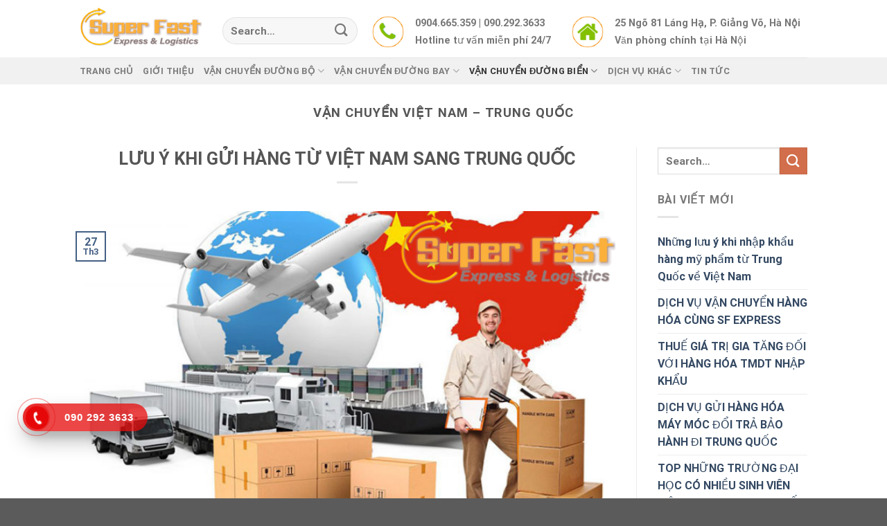

--- FILE ---
content_type: text/html; charset=UTF-8
request_url: https://sfexpress.vn/van-chuyen-duong-bien/van-chuyen-viet-nam-trung-quoc-van-chuyen-duong-bien/
body_size: 28780
content:
<!DOCTYPE html>
<!--[if IE 9 ]> <html lang="vi" class="ie9 loading-site no-js"> <![endif]-->
<!--[if IE 8 ]> <html lang="vi" class="ie8 loading-site no-js"> <![endif]-->
<!--[if (gte IE 9)|!(IE)]><!--><html lang="vi" class="loading-site no-js"> <!--<![endif]-->
<head>
	<meta charset="UTF-8" />
	<link rel="profile" href="https://gmpg.org/xfn/11" />
	<link rel="pingback" href="https://sfexpress.vn/xmlrpc.php" />
	<link rel="stylesheet" href="https://cdnjs.cloudflare.com/ajax/libs/font-awesome/4.7.0/css/font-awesome.min.css">

	<script>(function(html){html.className = html.className.replace(/\bno-js\b/,'js')})(document.documentElement);</script>
<meta name='robots' content='index, follow, max-image-preview:large, max-snippet:-1, max-video-preview:-1' />
	<style>img:is([sizes="auto" i], [sizes^="auto," i]) { contain-intrinsic-size: 3000px 1500px }</style>
	<meta name="viewport" content="width=device-width, initial-scale=1" />
	<!-- This site is optimized with the Yoast SEO Premium plugin v20.4 (Yoast SEO v26.2) - https://yoast.com/wordpress/plugins/seo/ -->
	<title>Vận chuyển Việt Nam - Trung Quốc Archives - Super Fast Vietnam China Express &amp; Logistics SF</title>
	<link rel="canonical" href="https://sfexpress.vn/van-chuyen-duong-bien/van-chuyen-viet-nam-trung-quoc-van-chuyen-duong-bien/" />
	<link rel="next" href="https://sfexpress.vn/van-chuyen-duong-bien/van-chuyen-viet-nam-trung-quoc-van-chuyen-duong-bien/page/2/" />
	<meta property="og:locale" content="vi_VN" />
	<meta property="og:type" content="article" />
	<meta property="og:title" content="Lưu trữ Vận chuyển Việt Nam - Trung Quốc" />
	<meta property="og:url" content="https://sfexpress.vn/van-chuyen-duong-bien/van-chuyen-viet-nam-trung-quoc-van-chuyen-duong-bien/" />
	<meta property="og:site_name" content="Super Fast Vietnam China Express &amp; Logistics SF" />
	<meta name="twitter:card" content="summary_large_image" />
	<!-- / Yoast SEO Premium plugin. -->


<link rel='dns-prefetch' href='//cdn.jsdelivr.net' />
<link rel='prefetch' href='https://sfexpress.vn/wp-content/themes/flatsome/assets/js/chunk.countup.js?ver=3.16.5' />
<link rel='prefetch' href='https://sfexpress.vn/wp-content/themes/flatsome/assets/js/chunk.sticky-sidebar.js?ver=3.16.5' />
<link rel='prefetch' href='https://sfexpress.vn/wp-content/themes/flatsome/assets/js/chunk.tooltips.js?ver=3.16.5' />
<link rel='prefetch' href='https://sfexpress.vn/wp-content/themes/flatsome/assets/js/chunk.vendors-popups.js?ver=3.16.5' />
<link rel='prefetch' href='https://sfexpress.vn/wp-content/themes/flatsome/assets/js/chunk.vendors-slider.js?ver=3.16.5' />
<link rel="alternate" type="application/rss+xml" title="Dòng thông tin Super Fast Vietnam China Express &amp; Logistics SF &raquo;" href="https://sfexpress.vn/feed/" />
<link rel="alternate" type="application/rss+xml" title="Super Fast Vietnam China Express &amp; Logistics SF &raquo; Dòng bình luận" href="https://sfexpress.vn/comments/feed/" />
<link rel="alternate" type="application/rss+xml" title="Dòng thông tin danh mục Super Fast Vietnam China Express &amp; Logistics SF &raquo; Vận chuyển Việt Nam - Trung Quốc" href="https://sfexpress.vn/van-chuyen-duong-bien/van-chuyen-viet-nam-trung-quoc-van-chuyen-duong-bien/feed/" />
<script type="text/javascript">
/* <![CDATA[ */
window._wpemojiSettings = {"baseUrl":"https:\/\/s.w.org\/images\/core\/emoji\/16.0.1\/72x72\/","ext":".png","svgUrl":"https:\/\/s.w.org\/images\/core\/emoji\/16.0.1\/svg\/","svgExt":".svg","source":{"concatemoji":"https:\/\/sfexpress.vn\/wp-includes\/js\/wp-emoji-release.min.js?ver=6.8.3"}};
/*! This file is auto-generated */
!function(s,n){var o,i,e;function c(e){try{var t={supportTests:e,timestamp:(new Date).valueOf()};sessionStorage.setItem(o,JSON.stringify(t))}catch(e){}}function p(e,t,n){e.clearRect(0,0,e.canvas.width,e.canvas.height),e.fillText(t,0,0);var t=new Uint32Array(e.getImageData(0,0,e.canvas.width,e.canvas.height).data),a=(e.clearRect(0,0,e.canvas.width,e.canvas.height),e.fillText(n,0,0),new Uint32Array(e.getImageData(0,0,e.canvas.width,e.canvas.height).data));return t.every(function(e,t){return e===a[t]})}function u(e,t){e.clearRect(0,0,e.canvas.width,e.canvas.height),e.fillText(t,0,0);for(var n=e.getImageData(16,16,1,1),a=0;a<n.data.length;a++)if(0!==n.data[a])return!1;return!0}function f(e,t,n,a){switch(t){case"flag":return n(e,"\ud83c\udff3\ufe0f\u200d\u26a7\ufe0f","\ud83c\udff3\ufe0f\u200b\u26a7\ufe0f")?!1:!n(e,"\ud83c\udde8\ud83c\uddf6","\ud83c\udde8\u200b\ud83c\uddf6")&&!n(e,"\ud83c\udff4\udb40\udc67\udb40\udc62\udb40\udc65\udb40\udc6e\udb40\udc67\udb40\udc7f","\ud83c\udff4\u200b\udb40\udc67\u200b\udb40\udc62\u200b\udb40\udc65\u200b\udb40\udc6e\u200b\udb40\udc67\u200b\udb40\udc7f");case"emoji":return!a(e,"\ud83e\udedf")}return!1}function g(e,t,n,a){var r="undefined"!=typeof WorkerGlobalScope&&self instanceof WorkerGlobalScope?new OffscreenCanvas(300,150):s.createElement("canvas"),o=r.getContext("2d",{willReadFrequently:!0}),i=(o.textBaseline="top",o.font="600 32px Arial",{});return e.forEach(function(e){i[e]=t(o,e,n,a)}),i}function t(e){var t=s.createElement("script");t.src=e,t.defer=!0,s.head.appendChild(t)}"undefined"!=typeof Promise&&(o="wpEmojiSettingsSupports",i=["flag","emoji"],n.supports={everything:!0,everythingExceptFlag:!0},e=new Promise(function(e){s.addEventListener("DOMContentLoaded",e,{once:!0})}),new Promise(function(t){var n=function(){try{var e=JSON.parse(sessionStorage.getItem(o));if("object"==typeof e&&"number"==typeof e.timestamp&&(new Date).valueOf()<e.timestamp+604800&&"object"==typeof e.supportTests)return e.supportTests}catch(e){}return null}();if(!n){if("undefined"!=typeof Worker&&"undefined"!=typeof OffscreenCanvas&&"undefined"!=typeof URL&&URL.createObjectURL&&"undefined"!=typeof Blob)try{var e="postMessage("+g.toString()+"("+[JSON.stringify(i),f.toString(),p.toString(),u.toString()].join(",")+"));",a=new Blob([e],{type:"text/javascript"}),r=new Worker(URL.createObjectURL(a),{name:"wpTestEmojiSupports"});return void(r.onmessage=function(e){c(n=e.data),r.terminate(),t(n)})}catch(e){}c(n=g(i,f,p,u))}t(n)}).then(function(e){for(var t in e)n.supports[t]=e[t],n.supports.everything=n.supports.everything&&n.supports[t],"flag"!==t&&(n.supports.everythingExceptFlag=n.supports.everythingExceptFlag&&n.supports[t]);n.supports.everythingExceptFlag=n.supports.everythingExceptFlag&&!n.supports.flag,n.DOMReady=!1,n.readyCallback=function(){n.DOMReady=!0}}).then(function(){return e}).then(function(){var e;n.supports.everything||(n.readyCallback(),(e=n.source||{}).concatemoji?t(e.concatemoji):e.wpemoji&&e.twemoji&&(t(e.twemoji),t(e.wpemoji)))}))}((window,document),window._wpemojiSettings);
/* ]]> */
</script>
<style id='wp-emoji-styles-inline-css' type='text/css'>

	img.wp-smiley, img.emoji {
		display: inline !important;
		border: none !important;
		box-shadow: none !important;
		height: 1em !important;
		width: 1em !important;
		margin: 0 0.07em !important;
		vertical-align: -0.1em !important;
		background: none !important;
		padding: 0 !important;
	}
</style>
<style id='wp-block-library-inline-css' type='text/css'>
:root{--wp-admin-theme-color:#007cba;--wp-admin-theme-color--rgb:0,124,186;--wp-admin-theme-color-darker-10:#006ba1;--wp-admin-theme-color-darker-10--rgb:0,107,161;--wp-admin-theme-color-darker-20:#005a87;--wp-admin-theme-color-darker-20--rgb:0,90,135;--wp-admin-border-width-focus:2px;--wp-block-synced-color:#7a00df;--wp-block-synced-color--rgb:122,0,223;--wp-bound-block-color:var(--wp-block-synced-color)}@media (min-resolution:192dpi){:root{--wp-admin-border-width-focus:1.5px}}.wp-element-button{cursor:pointer}:root{--wp--preset--font-size--normal:16px;--wp--preset--font-size--huge:42px}:root .has-very-light-gray-background-color{background-color:#eee}:root .has-very-dark-gray-background-color{background-color:#313131}:root .has-very-light-gray-color{color:#eee}:root .has-very-dark-gray-color{color:#313131}:root .has-vivid-green-cyan-to-vivid-cyan-blue-gradient-background{background:linear-gradient(135deg,#00d084,#0693e3)}:root .has-purple-crush-gradient-background{background:linear-gradient(135deg,#34e2e4,#4721fb 50%,#ab1dfe)}:root .has-hazy-dawn-gradient-background{background:linear-gradient(135deg,#faaca8,#dad0ec)}:root .has-subdued-olive-gradient-background{background:linear-gradient(135deg,#fafae1,#67a671)}:root .has-atomic-cream-gradient-background{background:linear-gradient(135deg,#fdd79a,#004a59)}:root .has-nightshade-gradient-background{background:linear-gradient(135deg,#330968,#31cdcf)}:root .has-midnight-gradient-background{background:linear-gradient(135deg,#020381,#2874fc)}.has-regular-font-size{font-size:1em}.has-larger-font-size{font-size:2.625em}.has-normal-font-size{font-size:var(--wp--preset--font-size--normal)}.has-huge-font-size{font-size:var(--wp--preset--font-size--huge)}.has-text-align-center{text-align:center}.has-text-align-left{text-align:left}.has-text-align-right{text-align:right}#end-resizable-editor-section{display:none}.aligncenter{clear:both}.items-justified-left{justify-content:flex-start}.items-justified-center{justify-content:center}.items-justified-right{justify-content:flex-end}.items-justified-space-between{justify-content:space-between}.screen-reader-text{border:0;clip-path:inset(50%);height:1px;margin:-1px;overflow:hidden;padding:0;position:absolute;width:1px;word-wrap:normal!important}.screen-reader-text:focus{background-color:#ddd;clip-path:none;color:#444;display:block;font-size:1em;height:auto;left:5px;line-height:normal;padding:15px 23px 14px;text-decoration:none;top:5px;width:auto;z-index:100000}html :where(.has-border-color){border-style:solid}html :where([style*=border-top-color]){border-top-style:solid}html :where([style*=border-right-color]){border-right-style:solid}html :where([style*=border-bottom-color]){border-bottom-style:solid}html :where([style*=border-left-color]){border-left-style:solid}html :where([style*=border-width]){border-style:solid}html :where([style*=border-top-width]){border-top-style:solid}html :where([style*=border-right-width]){border-right-style:solid}html :where([style*=border-bottom-width]){border-bottom-style:solid}html :where([style*=border-left-width]){border-left-style:solid}html :where(img[class*=wp-image-]){height:auto;max-width:100%}:where(figure){margin:0 0 1em}html :where(.is-position-sticky){--wp-admin--admin-bar--position-offset:var(--wp-admin--admin-bar--height,0px)}@media screen and (max-width:600px){html :where(.is-position-sticky){--wp-admin--admin-bar--position-offset:0px}}
</style>
<style id='classic-theme-styles-inline-css' type='text/css'>
/*! This file is auto-generated */
.wp-block-button__link{color:#fff;background-color:#32373c;border-radius:9999px;box-shadow:none;text-decoration:none;padding:calc(.667em + 2px) calc(1.333em + 2px);font-size:1.125em}.wp-block-file__button{background:#32373c;color:#fff;text-decoration:none}
</style>
<link rel='stylesheet' id='contact-form-7-css' href='https://sfexpress.vn/wp-content/plugins/contact-form-7/includes/css/styles.css?ver=6.1.3' type='text/css' media='all' />
<link rel='stylesheet' id='toc-screen-css' href='https://sfexpress.vn/wp-content/plugins/table-of-contents-plus/screen.min.css?ver=2411.1' type='text/css' media='all' />
<link rel='stylesheet' id='flatsome-main-css' href='https://sfexpress.vn/wp-content/themes/flatsome/assets/css/flatsome.css?ver=3.16.5' type='text/css' media='all' />
<style id='flatsome-main-inline-css' type='text/css'>
@font-face {
				font-family: "fl-icons";
				font-display: block;
				src: url(https://sfexpress.vn/wp-content/themes/flatsome/assets/css/icons/fl-icons.eot?v=3.16.5);
				src:
					url(https://sfexpress.vn/wp-content/themes/flatsome/assets/css/icons/fl-icons.eot#iefix?v=3.16.5) format("embedded-opentype"),
					url(https://sfexpress.vn/wp-content/themes/flatsome/assets/css/icons/fl-icons.woff2?v=3.16.5) format("woff2"),
					url(https://sfexpress.vn/wp-content/themes/flatsome/assets/css/icons/fl-icons.ttf?v=3.16.5) format("truetype"),
					url(https://sfexpress.vn/wp-content/themes/flatsome/assets/css/icons/fl-icons.woff?v=3.16.5) format("woff"),
					url(https://sfexpress.vn/wp-content/themes/flatsome/assets/css/icons/fl-icons.svg?v=3.16.5#fl-icons) format("svg");
			}
</style>
<link rel='stylesheet' id='flatsome-style-css' href='https://sfexpress.vn/wp-content/themes/flatsome-child/style.css?ver=3.0' type='text/css' media='all' />
<script type="text/javascript" src="https://sfexpress.vn/wp-includes/js/jquery/jquery.min.js?ver=3.7.1" id="jquery-core-js"></script>
<script type="text/javascript" src="https://sfexpress.vn/wp-includes/js/jquery/jquery-migrate.min.js?ver=3.4.1" id="jquery-migrate-js"></script>
<link rel="https://api.w.org/" href="https://sfexpress.vn/wp-json/" /><link rel="alternate" title="JSON" type="application/json" href="https://sfexpress.vn/wp-json/wp/v2/categories/895" /><link rel="EditURI" type="application/rsd+xml" title="RSD" href="https://sfexpress.vn/xmlrpc.php?rsd" />
<meta name="generator" content="WordPress 6.8.3" />


<!-- This site is optimized with the Schema plugin v1.7.9.6 - https://schema.press -->
<script type="application/ld+json">{"@context":"https:\/\/schema.org\/","@type":"CollectionPage","headline":"Vận chuyển Việt Nam &#8211; Trung Quốc Category","description":"","url":"https:\/\/sfexpress.vn\/bao-hiem-hang-hoa\/","sameAs":[],"hasPart":[{"@context":"https:\/\/schema.org\/","@type":"BlogPosting","mainEntityOfPage":{"@type":"WebPage","@id":"https:\/\/sfexpress.vn\/luu-y-khi-gui-hang-tu-viet-nam-sang-trung-quoc\/"},"url":"https:\/\/sfexpress.vn\/luu-y-khi-gui-hang-tu-viet-nam-sang-trung-quoc\/","headline":"LƯU Ý KHI GỬI HÀNG TỪ VIỆT NAM SANG TRUNG QUỐC","datePublished":"2025-03-27T04:37:58+00:00","dateModified":"2025-03-31T04:32:41+00:00","publisher":{"@type":"Organization","@id":"https:\/\/sfexpress.vn\/#organization","name":"Super Fast Vietnam China Express &amp; Logistics SF","logo":{"@type":"ImageObject","url":"","width":600,"height":60}},"image":{"@type":"ImageObject","url":"https:\/\/sfexpress.vn\/wp-content\/uploads\/2025\/03\/Screenshot-2025-03-27-160304.png","width":697,"height":377},"articleSection":"Bảo hiểm hàng hóa","description":"LƯU Ý KHI GỬI HÀNG TỪ VIỆT NAM SANG TRUNG QUỐC Trung Quốc có những quy định rất chặt chẽ về nhập khẩu hàng hóa, đặc biệt là các sản phẩm thực phẩm, mỹ phẩm, dược phẩm và hàng điện tử. Trước khi gửi hàng sang Trung Quốc, bạn","author":{"@type":"Person","name":"tts_huynhthy","url":"https:\/\/sfexpress.vn\/author\/tts_huynhthy\/","image":{"@type":"ImageObject","url":"https:\/\/secure.gravatar.com\/avatar\/1ed683d698e519b216859b57507b05e5bf7b1443501af674e6264df9844a4d18?s=96&d=mm&r=g","height":96,"width":96}}},{"@context":"https:\/\/schema.org\/","@type":"BlogPosting","mainEntityOfPage":{"@type":"WebPage","@id":"https:\/\/sfexpress.vn\/gui-hang-tu-ho-chi-minh-sang-trung-quoc\/"},"url":"https:\/\/sfexpress.vn\/gui-hang-tu-ho-chi-minh-sang-trung-quoc\/","headline":"GỬI HÀNG TỪ HỒ CHÍ MINH SANG TRUNG QUỐC","datePublished":"2025-03-24T02:20:24+00:00","dateModified":"2025-03-24T02:20:24+00:00","publisher":{"@type":"Organization","@id":"https:\/\/sfexpress.vn\/#organization","name":"Super Fast Vietnam China Express &amp; Logistics SF","logo":{"@type":"ImageObject","url":"","width":600,"height":60}},"image":{"@type":"ImageObject","url":"https:\/\/sfexpress.vn\/wp-content\/uploads\/2025\/03\/Screenshot-2025-03-24-090444.png","width":805,"height":567},"articleSection":"Chuyển phát nhanh","description":"GỬI HÀNG TỪ HỒ CHÍ MINH SANG TRUNG QUỐC Trung Quốc là một trong những đối tác thương mại lớn nhất của Việt Nam. Với nhu cầu giao thương và vận chuyển hàng hóa ngày càng tăng. Dù là cá nhân hay doanh nghiệp, việc gửi hàng từ Hồ","author":{"@type":"Person","name":"tts_huynhthy","url":"https:\/\/sfexpress.vn\/author\/tts_huynhthy\/","image":{"@type":"ImageObject","url":"https:\/\/secure.gravatar.com\/avatar\/1ed683d698e519b216859b57507b05e5bf7b1443501af674e6264df9844a4d18?s=96&d=mm&r=g","height":96,"width":96}}},{"@context":"https:\/\/schema.org\/","@type":"BlogPosting","mainEntityOfPage":{"@type":"WebPage","@id":"https:\/\/sfexpress.vn\/van-chuyen-do-gom-su-tu-ho-chi-minh-di-trung-quoc\/"},"url":"https:\/\/sfexpress.vn\/van-chuyen-do-gom-su-tu-ho-chi-minh-di-trung-quoc\/","headline":"Vận chuyển Đồ Gốm Sứ từ Hồ Chí Minh đi Trung Quốc","datePublished":"2024-12-16T04:11:50+00:00","dateModified":"2024-12-16T04:11:50+00:00","publisher":{"@type":"Organization","@id":"https:\/\/sfexpress.vn\/#organization","name":"Super Fast Vietnam China Express &amp; Logistics SF","logo":{"@type":"ImageObject","url":"","width":600,"height":60}},"image":{"@type":"ImageObject","url":"https:\/\/sfexpress.vn\/wp-content\/uploads\/2024\/12\/Anh-chup-Man-hinh-2024-12-16-luc-11.10.52.png","width":1226,"height":718},"articleSection":"Chuyển phát nhanh đi Trung Quốc","description":"Bạn muốn vận chuyển đồ gốm sứ từ Hồ Chí Minh đi Trung Quốc nhưng lo lắng về tính an toàn và chi phí? Với dịch vụ vận chuyển chuyên nghiệp, đồ gốm sứ của bạn sẽ được bảo vệ tối đa và giao đến nơi nhanh chóng, đúng","author":{"@type":"Person","name":"tts_huynhthy","url":"https:\/\/sfexpress.vn\/author\/tts_huynhthy\/","image":{"@type":"ImageObject","url":"https:\/\/secure.gravatar.com\/avatar\/1ed683d698e519b216859b57507b05e5bf7b1443501af674e6264df9844a4d18?s=96&d=mm&r=g","height":96,"width":96}}},{"@context":"https:\/\/schema.org\/","@type":"BlogPosting","mainEntityOfPage":{"@type":"WebPage","@id":"https:\/\/sfexpress.vn\/%e8%b6%8a%e5%8d%97%e8%87%b3%e4%b8%ad%e5%9b%bd%e7%9a%84%e6%96%87%e4%bb%b6%e5%8a%a0%e6%80%a5%e8%bf%90%e8%be%93%e6%9c%8d%e5%8a%a1\/"},"url":"https:\/\/sfexpress.vn\/%e8%b6%8a%e5%8d%97%e8%87%b3%e4%b8%ad%e5%9b%bd%e7%9a%84%e6%96%87%e4%bb%b6%e5%8a%a0%e6%80%a5%e8%bf%90%e8%be%93%e6%9c%8d%e5%8a%a1\/","headline":"越南至中国的文件加急运输服务","datePublished":"2024-12-09T15:36:21+00:00","dateModified":"2024-12-09T15:36:21+00:00","publisher":{"@type":"Organization","@id":"https:\/\/sfexpress.vn\/#organization","name":"Super Fast Vietnam China Express &amp; Logistics SF","logo":{"@type":"ImageObject","url":"","width":600,"height":60}},"image":{"@type":"ImageObject","url":"https:\/\/sfexpress.vn\/wp-content\/uploads\/2024\/12\/Anh-chup-Man-hinh-2024-12-09-luc-22.33.35.png","width":1024,"height":554},"articleSection":"Chuyển phát nhanh đi Trung Quốc","description":"您需要将重要文件从越南加急寄往中国，并希望确保速度和安全性？通过我们的加急运输服务，您的文件将在最短时间内送达收件人手中，让您完全放心。 以下是服务的详细信息： 1. 加急运输服务的亮点 快速高效：通常运输时间为1-3个工作日，具体取决于发货和收货地点。 安全保障：文件经过精心包装，以避免运输过程中遗失或损坏。 实时追踪：每个包裹都有一个追踪号码（Tracking Number），您可以实时查询运输状态。 覆盖范围广：从越南主要城市（河内、胡志明市、岘港等）到中国主要城市（北京、上海、广州、深圳等）。 2. 为什么选择越南至中国的文件加急运输服务？ 快速：您的文件将优先运输，并在最短时间内送达指定地址。 安全：文件经过专业包装，确保在运输过程中不受损坏或丢失。 透明：您可以随时通过在线系统查询文件的运输过程。 便捷：手续简单快速，无需繁琐流程。 多样选择：运输公司提供多种服务选项，满足您的不同需求和预算。 3. 加急文件运输流程 步骤 1：准备文件 包装文件：将文件放入信封或防水袋中，确保运输过程中得到保护。 填写收件人信息：包括姓名、联系电话、详细地址及中国邮政编码。 步骤 2：联系运输服务提供商 选择信誉良好的运输公司，例如： DHL FedEx UPS EMS（越南邮政） SF Express（顺丰速运） 步骤 3：选择服务类型 加急服务：适合需要尽快寄出的重要文件。 经济服务：费用较低，运输时间为3-5个工作日。 步骤 4：跟踪包裹 寄出文件后，您将获得一个追踪号码，可随时在线查询包裹的运输状态。 4. 服务费用 加急文件运输的费用取决于以下因素： 文件重量：通常为500克-2.5千克之间。 发货和收货地点：寄往中国大城市的费用通常低于偏远地区。 运输紧急程度：1-2天内送达的服务费用较高。 5. 发送文件的重要注意事项 准备完整信息：填写清楚发件人和收件人的姓名、详细地址、联系电话及包裹内容。 包装谨慎：使用坚固的纸箱或信封，内附防护措施以确保文件安全。 准确申报内容：确保申报的包裹内容真实完整，避免不必要的风险。","author":{"@type":"Person","name":"tts_huynhthy","url":"https:\/\/sfexpress.vn\/author\/tts_huynhthy\/","image":{"@type":"ImageObject","url":"https:\/\/secure.gravatar.com\/avatar\/1ed683d698e519b216859b57507b05e5bf7b1443501af674e6264df9844a4d18?s=96&d=mm&r=g","height":96,"width":96}}},{"@context":"https:\/\/schema.org\/","@type":"BlogPosting","mainEntityOfPage":{"@type":"WebPage","@id":"https:\/\/sfexpress.vn\/gui-linh-kien-dien-tu-bao-hanh-sang-shenzhen-nhanh-chong\/"},"url":"https:\/\/sfexpress.vn\/gui-linh-kien-dien-tu-bao-hanh-sang-shenzhen-nhanh-chong\/","headline":"Gửi linh kiện điện tử bảo hành sang ShenZhen nhanh chóng","datePublished":"2024-12-03T03:00:07+00:00","dateModified":"2024-12-03T03:00:07+00:00","publisher":{"@type":"Organization","@id":"https:\/\/sfexpress.vn\/#organization","name":"Super Fast Vietnam China Express &amp; Logistics SF","logo":{"@type":"ImageObject","url":"","width":600,"height":60}},"image":{"@type":"ImageObject","url":"https:\/\/sfexpress.vn\/wp-content\/uploads\/2024\/12\/Anh-chup-Man-hinh-2024-12-03-luc-09.56.27.png","width":1028,"height":618},"articleSection":"Chuyển phát nhanh đi Trung Quốc","description":"Gửi linh kiện điện tử bảo hành sang Shenzhen nhanh chóng: Hướng dẫn chi tiết và những điều cần lưu ý Shenzhen là một trong những trung tâm công nghệ lớn nhất thế giới, tập trung nhiều nhà sản xuất và trung tâm bảo hành các thiết bị điện","author":{"@type":"Person","name":"tts_huynhthy","url":"https:\/\/sfexpress.vn\/author\/tts_huynhthy\/","image":{"@type":"ImageObject","url":"https:\/\/secure.gravatar.com\/avatar\/1ed683d698e519b216859b57507b05e5bf7b1443501af674e6264df9844a4d18?s=96&d=mm&r=g","height":96,"width":96}}},{"@context":"https:\/\/schema.org\/","@type":"BlogPosting","mainEntityOfPage":{"@type":"WebPage","@id":"https:\/\/sfexpress.vn\/gui-luoi-cat-cnc-tu-ho-chi-minh-sang-zhuhai\/"},"url":"https:\/\/sfexpress.vn\/gui-luoi-cat-cnc-tu-ho-chi-minh-sang-zhuhai\/","headline":"Gửi Lưỡi Cắt CNC Từ Hồ Chí Minh Sang Zhuhai","datePublished":"2024-11-25T04:15:58+00:00","dateModified":"2024-11-25T04:15:58+00:00","publisher":{"@type":"Organization","@id":"https:\/\/sfexpress.vn\/#organization","name":"Super Fast Vietnam China Express &amp; Logistics SF","logo":{"@type":"ImageObject","url":"","width":600,"height":60}},"image":{"@type":"ImageObject","url":"https:\/\/sfexpress.vn\/wp-content\/uploads\/2024\/11\/Anh-chup-Man-hinh-2024-11-25-luc-11.12.42.png","width":1018,"height":738},"articleSection":"Chuyển phát nhanh đi Trung Quốc","description":"Vận chuyển lưỡi cắt CNC từ Hồ Chí Minh sang Zhuhai: Nhanh chóng, an toàn, tiết kiệm Gửi Lưỡi Cắt CNC Từ Hồ Chí Minh Sang Zhuhai: Giải Thích Chi Tiết \"Lưỡi Cắt CNC Từ Hồ Chí Minh Sang Zhuhai\" là cụm từ chỉ việc vận chuyển. Gửi các","author":{"@type":"Person","name":"tts_huynhthy","url":"https:\/\/sfexpress.vn\/author\/tts_huynhthy\/","image":{"@type":"ImageObject","url":"https:\/\/secure.gravatar.com\/avatar\/1ed683d698e519b216859b57507b05e5bf7b1443501af674e6264df9844a4d18?s=96&d=mm&r=g","height":96,"width":96}}},{"@context":"https:\/\/schema.org\/","@type":"BlogPosting","mainEntityOfPage":{"@type":"WebPage","@id":"https:\/\/sfexpress.vn\/gui-luoi-cat-cnc-tu-ho-chi-minh-sang-dongguan\/"},"url":"https:\/\/sfexpress.vn\/gui-luoi-cat-cnc-tu-ho-chi-minh-sang-dongguan\/","headline":"Gửi Lưỡi Cắt CNC Từ Hồ Chí Minh Sang Dongguan","datePublished":"2024-11-16T07:27:45+00:00","dateModified":"2024-11-16T07:27:56+00:00","publisher":{"@type":"Organization","@id":"https:\/\/sfexpress.vn\/#organization","name":"Super Fast Vietnam China Express &amp; Logistics SF","logo":{"@type":"ImageObject","url":"","width":600,"height":60}},"image":{"@type":"ImageObject","url":"https:\/\/sfexpress.vn\/wp-content\/uploads\/2024\/11\/Anh-chup-Man-hinh-2024-11-16-luc-14.25.11.png","width":1022,"height":1028},"articleSection":"Chuyển phát nhanh đi Trung Quốc","description":"Lưỡi Cắt CNC: Công Cụ Thần Kỳ Trong Gia Công CNC Lưỡi cắt CNC là một loại dụng cụ cắt đặc biệt được sử dụng trong quá trình gia công bằng máy CNC (Computer Numerical Control - Điều khiển số bằng máy tính). Nó đóng vai trò quan trọng","author":{"@type":"Person","name":"tts_huynhthy","url":"https:\/\/sfexpress.vn\/author\/tts_huynhthy\/","image":{"@type":"ImageObject","url":"https:\/\/secure.gravatar.com\/avatar\/1ed683d698e519b216859b57507b05e5bf7b1443501af674e6264df9844a4d18?s=96&d=mm&r=g","height":96,"width":96}}},{"@context":"https:\/\/schema.org\/","@type":"BlogPosting","mainEntityOfPage":{"@type":"WebPage","@id":"https:\/\/sfexpress.vn\/gui-luoi-cat-cnc-tu-ho-chi-minh-di-sang-shenzhen\/"},"url":"https:\/\/sfexpress.vn\/gui-luoi-cat-cnc-tu-ho-chi-minh-di-sang-shenzhen\/","headline":"Gửi Lưỡi Cắt CNC Từ Hồ Chí Minh đi sang Shenzhen","datePublished":"2024-11-12T15:23:20+00:00","dateModified":"2024-11-12T15:23:20+00:00","publisher":{"@type":"Organization","@id":"https:\/\/sfexpress.vn\/#organization","name":"Super Fast Vietnam China Express &amp; Logistics SF","logo":{"@type":"ImageObject","url":"","width":600,"height":60}},"image":{"@type":"ImageObject","url":"https:\/\/sfexpress.vn\/wp-content\/uploads\/2024\/11\/Anh-chup-Man-hinh-2024-11-12-luc-22.21.18.png","width":1020,"height":642},"articleSection":"Chuyển phát nhanh đi Trung Quốc","description":"Việc gửi lưỡi cắt CNC từ Hồ Chí Minh sang Shenzhen đòi hỏi sự cẩn trọng trong khâu đóng gói và lựa chọn hình thức vận chuyển phù hợp để đảm bảo sản phẩm đến nơi an toàn và đúng hẹn. Lưỡi Cắt CNC: Trái tim của máy CNC","author":{"@type":"Person","name":"tts_huynhthy","url":"https:\/\/sfexpress.vn\/author\/tts_huynhthy\/","image":{"@type":"ImageObject","url":"https:\/\/secure.gravatar.com\/avatar\/1ed683d698e519b216859b57507b05e5bf7b1443501af674e6264df9844a4d18?s=96&d=mm&r=g","height":96,"width":96}}},{"@context":"https:\/\/schema.org\/","@type":"BlogPosting","mainEntityOfPage":{"@type":"WebPage","@id":"https:\/\/sfexpress.vn\/gui-com-chay-cha-bong-tu-ho-chi-minh-di-trung-quoc\/"},"url":"https:\/\/sfexpress.vn\/gui-com-chay-cha-bong-tu-ho-chi-minh-di-trung-quoc\/","headline":"GỬI CƠM CHÁY CHÀ BÔNG TỪ HỒ CHÍ MINH ĐI TRUNG QUỐC","datePublished":"2024-11-05T04:02:24+00:00","dateModified":"2024-11-05T04:02:24+00:00","publisher":{"@type":"Organization","@id":"https:\/\/sfexpress.vn\/#organization","name":"Super Fast Vietnam China Express &amp; Logistics SF","logo":{"@type":"ImageObject","url":"","width":600,"height":60}},"image":{"@type":"ImageObject","url":"https:\/\/sfexpress.vn\/wp-content\/uploads\/2024\/11\/Anh-chup-Man-hinh-2024-11-05-luc-10.08.31.png","width":1018,"height":688},"articleSection":"Chuyển phát nhanh đi Trung Quốc","description":"Vận chuyển cơm cháy chà bông từ Việt Nam sang Trung Quốc là một hoạt động ngày càng phổ biến. Đặc biệt đối với các doanh nghiệp muốn giới thiệu sản phẩm đặc sản này đến thị trường rộng lớn hơn. Tuy nhiên, việc vận chuyển thực phẩm nói","author":{"@type":"Person","name":"tts_huynhthy","url":"https:\/\/sfexpress.vn\/author\/tts_huynhthy\/","image":{"@type":"ImageObject","url":"https:\/\/secure.gravatar.com\/avatar\/1ed683d698e519b216859b57507b05e5bf7b1443501af674e6264df9844a4d18?s=96&d=mm&r=g","height":96,"width":96}}},{"@context":"https:\/\/schema.org\/","@type":"BlogPosting","mainEntityOfPage":{"@type":"WebPage","@id":"https:\/\/sfexpress.vn\/van-chuyen-linh-kien-dien-tu-tu-ho-chi-minh-sang-tham-quyen\/"},"url":"https:\/\/sfexpress.vn\/van-chuyen-linh-kien-dien-tu-tu-ho-chi-minh-sang-tham-quyen\/","headline":"Vận chuyển linh kiện điện tử từ Hồ Chí Minh sang Thâm Quyến","datePublished":"2024-11-04T03:47:54+00:00","dateModified":"2024-11-04T03:47:54+00:00","publisher":{"@type":"Organization","@id":"https:\/\/sfexpress.vn\/#organization","name":"Super Fast Vietnam China Express &amp; Logistics SF","logo":{"@type":"ImageObject","url":"","width":600,"height":60}},"image":{"@type":"ImageObject","url":"https:\/\/sfexpress.vn\/wp-content\/uploads\/2024\/11\/Anh-chup-Man-hinh-2024-11-04-luc-10.42.52.png","width":1024,"height":524},"articleSection":"Chuyển phát nhanh đi Trung Quốc","description":"Vận chuyển linh kiện điện tử từ Hồ Chí Minh sang Thâm Quyến: Giải pháp tối ưu cho doanh nghiệp Việt Nam và Trung Quốc, đặc biệt là Thâm Quyến, có mối quan hệ hợp tác kinh tế chặt chẽ, đặc biệt trong lĩnh vực điện tử. Do đó,","author":{"@type":"Person","name":"tts_huynhthy","url":"https:\/\/sfexpress.vn\/author\/tts_huynhthy\/","image":{"@type":"ImageObject","url":"https:\/\/secure.gravatar.com\/avatar\/1ed683d698e519b216859b57507b05e5bf7b1443501af674e6264df9844a4d18?s=96&d=mm&r=g","height":96,"width":96}}}]}</script>

<style>.bg{opacity: 0; transition: opacity 1s; -webkit-transition: opacity 1s;} .bg-loaded{opacity: 1;}</style><!-- Google Tag Manager -->
<script>(function(w,d,s,l,i){w[l]=w[l]||[];w[l].push({'gtm.start':
new Date().getTime(),event:'gtm.js'});var f=d.getElementsByTagName(s)[0],
j=d.createElement(s),dl=l!='dataLayer'?'&l='+l:'';j.async=true;j.src=
'https://www.googletagmanager.com/gtm.js?id='+i+dl;f.parentNode.insertBefore(j,f);
})(window,document,'script','dataLayer','GTM-TTHNKW3');</script>
<!-- End Google Tag Manager --><meta name="generator" content="Powered by Slider Revolution 6.6.12 - responsive, Mobile-Friendly Slider Plugin for WordPress with comfortable drag and drop interface." />
<link rel="icon" href="https://sfexpress.vn/wp-content/uploads/2021/01/cropped-iconsf-32x32.png" sizes="32x32" />
<link rel="icon" href="https://sfexpress.vn/wp-content/uploads/2021/01/cropped-iconsf-192x192.png" sizes="192x192" />
<link rel="apple-touch-icon" href="https://sfexpress.vn/wp-content/uploads/2021/01/cropped-iconsf-180x180.png" />
<meta name="msapplication-TileImage" content="https://sfexpress.vn/wp-content/uploads/2021/01/cropped-iconsf-270x270.png" />
<script>function setREVStartSize(e){
			//window.requestAnimationFrame(function() {
				window.RSIW = window.RSIW===undefined ? window.innerWidth : window.RSIW;
				window.RSIH = window.RSIH===undefined ? window.innerHeight : window.RSIH;
				try {
					var pw = document.getElementById(e.c).parentNode.offsetWidth,
						newh;
					pw = pw===0 || isNaN(pw) || (e.l=="fullwidth" || e.layout=="fullwidth") ? window.RSIW : pw;
					e.tabw = e.tabw===undefined ? 0 : parseInt(e.tabw);
					e.thumbw = e.thumbw===undefined ? 0 : parseInt(e.thumbw);
					e.tabh = e.tabh===undefined ? 0 : parseInt(e.tabh);
					e.thumbh = e.thumbh===undefined ? 0 : parseInt(e.thumbh);
					e.tabhide = e.tabhide===undefined ? 0 : parseInt(e.tabhide);
					e.thumbhide = e.thumbhide===undefined ? 0 : parseInt(e.thumbhide);
					e.mh = e.mh===undefined || e.mh=="" || e.mh==="auto" ? 0 : parseInt(e.mh,0);
					if(e.layout==="fullscreen" || e.l==="fullscreen")
						newh = Math.max(e.mh,window.RSIH);
					else{
						e.gw = Array.isArray(e.gw) ? e.gw : [e.gw];
						for (var i in e.rl) if (e.gw[i]===undefined || e.gw[i]===0) e.gw[i] = e.gw[i-1];
						e.gh = e.el===undefined || e.el==="" || (Array.isArray(e.el) && e.el.length==0)? e.gh : e.el;
						e.gh = Array.isArray(e.gh) ? e.gh : [e.gh];
						for (var i in e.rl) if (e.gh[i]===undefined || e.gh[i]===0) e.gh[i] = e.gh[i-1];
											
						var nl = new Array(e.rl.length),
							ix = 0,
							sl;
						e.tabw = e.tabhide>=pw ? 0 : e.tabw;
						e.thumbw = e.thumbhide>=pw ? 0 : e.thumbw;
						e.tabh = e.tabhide>=pw ? 0 : e.tabh;
						e.thumbh = e.thumbhide>=pw ? 0 : e.thumbh;
						for (var i in e.rl) nl[i] = e.rl[i]<window.RSIW ? 0 : e.rl[i];
						sl = nl[0];
						for (var i in nl) if (sl>nl[i] && nl[i]>0) { sl = nl[i]; ix=i;}
						var m = pw>(e.gw[ix]+e.tabw+e.thumbw) ? 1 : (pw-(e.tabw+e.thumbw)) / (e.gw[ix]);
						newh =  (e.gh[ix] * m) + (e.tabh + e.thumbh);
					}
					var el = document.getElementById(e.c);
					if (el!==null && el) el.style.height = newh+"px";
					el = document.getElementById(e.c+"_wrapper");
					if (el!==null && el) {
						el.style.height = newh+"px";
						el.style.display = "block";
					}
				} catch(e){
					console.log("Failure at Presize of Slider:" + e)
				}
			//});
		  };</script>
<style id="custom-css" type="text/css">:root {--primary-color: #446084;}.header-main{height: 83px}#logo img{max-height: 83px}#logo{width:176px;}.header-bottom{min-height: 10px}.header-top{min-height: 20px}.transparent .header-main{height: 30px}.transparent #logo img{max-height: 30px}.has-transparent + .page-title:first-of-type,.has-transparent + #main > .page-title,.has-transparent + #main > div > .page-title,.has-transparent + #main .page-header-wrapper:first-of-type .page-title{padding-top: 80px;}.header.show-on-scroll,.stuck .header-main{height:70px!important}.stuck #logo img{max-height: 70px!important}.search-form{ width: 100%;}.header-bg-color {background-color: rgba(255,255,255,0.9)}.header-bottom {background-color: #f1f1f1}.header-main .nav > li > a{line-height: 16px }.stuck .header-main .nav > li > a{line-height: 50px }.header-bottom-nav > li > a{line-height: 16px }@media (max-width: 549px) {.header-main{height: 70px}#logo img{max-height: 70px}}@media screen and (max-width: 549px){body{font-size: 100%;}}body{font-family: Roboto, sans-serif;}body {font-weight: 400;font-style: normal;}.nav > li > a {font-family: Roboto, sans-serif;}.mobile-sidebar-levels-2 .nav > li > ul > li > a {font-family: Roboto, sans-serif;}.nav > li > a,.mobile-sidebar-levels-2 .nav > li > ul > li > a {font-weight: 700;font-style: normal;}h1,h2,h3,h4,h5,h6,.heading-font, .off-canvas-center .nav-sidebar.nav-vertical > li > a{font-family: Roboto, sans-serif;}h1,h2,h3,h4,h5,h6,.heading-font,.banner h1,.banner h2 {font-weight: 700;font-style: normal;}.alt-font{font-family: "Dancing Script", sans-serif;}.alt-font {font-weight: 400!important;font-style: normal!important;}.nav-vertical-fly-out > li + li {border-top-width: 1px; border-top-style: solid;}.label-new.menu-item > a:after{content:"New";}.label-hot.menu-item > a:after{content:"Hot";}.label-sale.menu-item > a:after{content:"Sale";}.label-popular.menu-item > a:after{content:"Popular";}</style>		<style type="text/css" id="wp-custom-css">
			/* NAV HEADER */
.nav-dropdown.nav-dropdown-default>li>a {
	font-size: 12px;
}

/* ICON RING */
.hotline-phone-ring-wrap {
  position: fixed;
  bottom: 0;
  left: 0;
  z-index: 999999;
}
.phone {
  position: fixed;
  bottom: 60px;
  left: 0;
  z-index: 999999;
}
.hotline-phone-ring {
  position: relative;
  visibility: visible;
  background-color: transparent;
  width: 110px;
  height: 110px;
  cursor: pointer;
  z-index: 11;
  -webkit-backface-visibility: hidden;
  -webkit-transform: translateZ(0);
  transition: visibility .5s;
  left: 0;
  bottom: 0px;
  display: block;
}
.hotline-phone-ring-circle {
    width: 85px;
  height: 85px;
  top: 10px;
  left: 10px;
  position: absolute;
  background-color: transparent;
  border-radius: 100%;
  border: 2px solid #e60808;
  -webkit-animation: phonering-alo-circle-anim 1.2s infinite ease-in-out;
  animation: phonering-alo-circle-anim 1.2s infinite ease-in-out;
  transition: all .5s;
  -webkit-transform-origin: 50% 50%;
  -ms-transform-origin: 50% 50%;
  transform-origin: 50% 50%;
  opacity: 0.5;
}
.hotline-phone-ring-circle-fill {
    width: 55px;
  height: 55px;
  top: 25px;
  left: 25px;
  position: absolute;
  background-color: rgba(230, 8, 8, 0.7);
  border-radius: 100%;
  border: 2px solid transparent;
  -webkit-animation: phonering-alo-circle-fill-anim 2.3s infinite ease-in-out;
  animation: phonering-alo-circle-fill-anim 2.3s infinite ease-in-out;
  transition: all .5s;
  -webkit-transform-origin: 50% 50%;
  -ms-transform-origin: 50% 50%;
  transform-origin: 50% 50%;
}
.hotline-phone-ring-img-circle {
    background-color: #e60808;
    width: 33px;
  height: 33px;
  top: 37px;
  left: 37px;
  position: absolute;
  background-size: 20px;
  border-radius: 100%;
  border: 2px solid transparent;
  -webkit-animation: phonering-alo-circle-img-anim 1s infinite ease-in-out;
  animation: phonering-alo-circle-img-anim 1s infinite ease-in-out;
  -webkit-transform-origin: 50% 50%;
  -ms-transform-origin: 50% 50%;
  transform-origin: 50% 50%;
  display: -webkit-box;
  display: -webkit-flex;
  display: -ms-flexbox;
  display: flex;
  align-items: center;
  justify-content: center;
}
.hotline-phone-ring-img-circle .pps-btn-img {
    display: -webkit-box;
  display: -webkit-flex;
  display: -ms-flexbox;
  display: flex;
}
.hotline-phone-ring-img-circle .pps-btn-img img {
    width: 20px;
    height: 20px;
}
.hotline-bar {
  position: absolute;
  background: rgba(230, 8, 8, 0.75);
  height: 40px;
  width: 180px;
  line-height: 40px;
  border-radius: 3px;
  padding: 0 10px;
  background-size: 100%;
  cursor: pointer;
  transition: all 0.8s;
  -webkit-transition: all 0.8s;
  z-index: 9;
  box-shadow: 0 14px 28px rgba(0, 0, 0, 0.25), 0 10px 10px rgba(0, 0, 0, 0.1);
  border-radius: 50px !important;
  /* width: 175px !important; */
  left: 33px;
  bottom: 37px;
}
.hotline-bar > a {
  color: #fff;
  text-decoration: none;
  font-size: 15px;
  font-weight: bold;
  text-indent: 50px;
  display: block;
  letter-spacing: 1px;
  line-height: 40px;
  font-family: Arial;
}
.hotline-bar > a:hover,
.hotline-bar > a:active {
  color: #fff;
}
@-webkit-keyframes phonering-alo-circle-anim {
  0% {
    -webkit-transform: rotate(0) scale(0.5) skew(1deg);
    -webkit-opacity: 0.1;
  }
  30% {
    -webkit-transform: rotate(0) scale(0.7) skew(1deg);
    -webkit-opacity: 0.5;
  }
  100% {
    -webkit-transform: rotate(0) scale(1) skew(1deg);
    -webkit-opacity: 0.1;
  }
}
@-webkit-keyframes phonering-alo-circle-fill-anim {
  0% {
    -webkit-transform: rotate(0) scale(0.7) skew(1deg);
    opacity: 0.6;
  }
  50% {
    -webkit-transform: rotate(0) scale(1) skew(1deg);
    opacity: 0.6;
  }
  100% {
    -webkit-transform: rotate(0) scale(0.7) skew(1deg);
    opacity: 0.6;
  }
}
@-webkit-keyframes phonering-alo-circle-img-anim {
  0% {
    -webkit-transform: rotate(0) scale(1) skew(1deg);
  }
  10% {
    -webkit-transform: rotate(-25deg) scale(1) skew(1deg);
  }
  20% {
    -webkit-transform: rotate(25deg) scale(1) skew(1deg);
  }
  30% {
    -webkit-transform: rotate(-25deg) scale(1) skew(1deg);
  }
  40% {
    -webkit-transform: rotate(25deg) scale(1) skew(1deg);
  }
  50% {
    -webkit-transform: rotate(0) scale(1) skew(1deg);
  }
  100% {
    -webkit-transform: rotate(0) scale(1) skew(1deg);
  }
}
@media (max-width: 768px) {
  .hotline-bar {
    display: none;
  }
}

/* FOOTER */
.box-text {
	padding-bottom: 0;
	padding-top: 0;
}
.footer-main {
	background: rgb(255, 202, 0) !important;
	padding: 20px 0;
}
.footer-bg {
    display: grid;
    grid-template-columns: 45% 25% 30%;
}

.footer_left h3 {
    margin-bottom: 6px;
    font-size: 1rem;
    font-weight: 700;
		color: #000;
}

.footer_service {
    display: grid;
    grid-template-columns: 1fr 1fr;
}

.service_left ul {
    padding: 0;
    margin: 0;
}

.service_left ul li {
    list-style: none;
    padding: 0px 0;
		margin: 0;
}

.service_left ul li a {
    text-decoration: none;
    color: #000;
    font-size: 0.8rem;
}

.service_right ul li a {
    text-decoration: none;
		color: #000;
    font-size: 0.8rem;
}

.service_right ul {
    padding: 0;
    margin: 0;
}

.service_right ul li {
    list-style: none;
    padding: 0px 0;
		margin: 0;
}

.service_right ul li a {
    text-decoration: none;
		color: #000;
    font-size: 0.8rem;
}

.footer_mid h3 {
    margin-bottom: 6px;
    font-size: 1rem;
    font-weight: 700;
		color: #000;
}

.service_bctn ul {
    padding: 0;
    margin: 0;
}

.service_bctn ul li {
    list-style: none;
}

.service_bctn ul li a {
    text-decoration: none;
		color: #000;
    font-size: 0.8rem;
}

.service_bctn ul {
    padding: 0;
    margin: 0;
}

.service_bctn ul li {
    list-style: none;
    padding: 0px 0;
		margin: 0;
}

.service_bctn ul li a {
    text-decoration: none;
		color: #000;
    font-size: 0.8rem;
}

/* ------------ */

.footer_right {
    padding-left: 65px;
}

.footer_right h3 {
    margin-bottom: 6px;
    font-size: 1rem;
    font-weight: 700;
		color: #000;
}

.sv_right ul li a {
    text-decoration: none;
		color: #000;
    font-size: 0.8rem;
}

.sv_right ul {
    padding: 0;
    margin: 0;
}

.sv_right ul li {
    list-style: none;
    padding: 0px 0;
		margin: 0;
}

.sv_right ul li a {
    text-decoration: none;
		color: #000;
    font-size: 0.8rem;
}

/* ----------- */

.footer-tt {
    display: grid;
    grid-template-columns: 45% 25% 30%;
    margin-top: 20px;
}

.footer_info h3 {
    font-size: 1rem;
    font-weight: 700;
    text-transform: uppercase;
		color: #000;
}

.footer_info p {
    font-size: 0.8rem;
		margin: 0 0 0.3vw 0;
		color: #000;
}

/* ----------- */

.footer_address h3 {
    font-size: 1rem;
    margin-bottom: 6px;
		color: #000;
}

.text_vp p {
    margin: 6px 0;
    font-size: 0.8rem;
    line-height: 22px;
		color: #000;
}

/* ----------- */

.footer_sp {
    padding-left: 65px;
}

.footer_sp h3 {
    font-size: 1rem;
    margin-bottom: 6px;
		color: #000;
}

.text_sp p {
    margin: 6px 0;
    font-size: 0.8rem;
    line-height: 22px;
		color: #000;
}

/* ----------- */

.footer_sv {
    display: grid;
    grid-template-columns: 25% 25% 25% 25%;
		margin-top: 1vw;
}

.footer_ptdh h3 {
    margin-bottom: 6px;
    font-size: 1rem;
    font-weight: 700;
		color: #000;
}

.text_ptdh p {
    margin: 6px 0;
    font-size: 0.8rem;
    line-height: 22px;
		color: #000;
}

.footer_ptvc h3 {
    margin-bottom: 6px;
    font-size: 1rem;
    font-weight: 700;
		color: #000;
}

.text_ptvc p {
    margin: 6px 0;
    font-size: 0.8rem;
    line-height: 22px;
		color: #000;
}

.footer_pttt h3 {
    margin-bottom: 6px;
    font-size: 1rem;
    font-weight: 700;
		color: #000;
}

.text_pttt p {
    margin: 6px 0;
    font-size: 0.8rem;
    line-height: 22px;
		color: #000;
}

.footer_quydinh h3 {
    margin-bottom: 6px;
    font-size: 1rem;
    font-weight: 700;
		color: #000;
}

.text_quydinh p {
    margin: 6px 0;
    font-size: 0.8rem;
    line-height: 22px;
		color: #000;
}

@media(max-width: 1440px) {
    .service_right {
        padding-left: 20px;
    }
		.text_ptdh p {
				line-height: 14px;
		}
		.text_ptvc p {
				line-height: 14px;
		}
		.text_pttt p {
				line-height: 14px;
		}
		.text_quydinh p {
				line-height: 14px;
		}
		.text_vp p {
				line-height: 18px;
		}
		.text_sp p {
				line-height: 18px;
		}
    .footer_mid {
        padding-left: 40px;
    }
    .footer_quydinh {
        padding-left: 24px;
    }
		.footer_sv {
				margin-top: 1.2vw;
		}
    .footer-tt {
        grid-template-columns: 35% 35% 30%;
    }
    .footer_address {
        padding-left: 40px;
    }
    .footer_sp {
        padding-left: 40px;
    }
}



@media(max-width: 1024px) {
    .service_left ul li {
        padding: 0px 0;
    }
    .service_right ul li {
        padding: 0px 0;
    }
    .service_bctn ul li {
        padding: 0px 0;
    }
    .sv_right ul li {
        padding: 0px 0;
    }
    .text_ptdh p {
        line-height: 20px;
    }
    .text_ptvc p {
        line-height: 20px;
    }
    .text_pttt p {
        line-height: 20px;
    }
    .text_quydinh p {
        line-height: 20px;
    }
    .text_vp p {
        line-height: 20px;
    }
    .text_sp p {
        line-height: 20px;
    }
}

@media(max-width: 768px) {
    .service_left ul li {
        line-height: 20px;
    }
    .service_right ul li {
        line-height: 20px;
    }
    .service_bctn ul li {
        line-height: 20px;
    }
    .sv_right ul li {
        line-height: 20px;
    }
    .text_ptdh p {
        line-height: 20px;
    }
    .text_ptvc p {
        line-height: 20px;
    }
    .text_pttt p {
        line-height: 20px;
    }
    .text_quydinh p {
        line-height: 20px;
    }
    .text_vp p {
        line-height: 20px;
    }
    .text_sp p {
        line-height: 20px;
    }
}

@media(max-width: 430px) {
    .ft-container {
        padding-right: 10px;
        padding-left: 10px;
    } 
    .footer-bg {
        grid-template-columns: 1fr;
				text-align: left;
    }
    .footer_left h3 {
        font-size: 3.2vw;
    }
    .footer_service {
        grid-template-columns: 1fr;
				text-align: left;
    }
    .service_left ul li {
        line-height: 16px;
    }
    .service_left ul li a {
        font-size: 2.5vw;
    }
    .service_right {
        padding-left: 0px;
    }
    .service_right ul li {
        line-height: 16px;
    }
    .service_right ul li a {
        font-size: 2.5vw;
    }
    .footer_mid {
        padding: 4vw 0 0 0;
    }
    .footer_mid h3 {
        font-size: 3.2vw;
    }
    .service_bctn ul li {
        line-height: 16px;
    }
    .service_bctn ul li a {
        font-size: 2.5vw;
    }
    .footer_right {
        padding: 4vw 0 0 0;
    }
    .footer_right h3 {
        font-size: 3.5vw;
    }
    .sv_right ul li {
        line-height: 16px;
    }
    .sv_right ul li a {
        font-size: 2.5vw;
    }
    .footer_right h3 {
        font-size: 3.2vw;
    }
		.sv_right {
				margin-bottom: 4vw;
		}
    .sv_right ul li {
        line-height: 16px;
    }
    .sv_right ul li a {
        font-size: 2.5vw;
    }
    .footer_sv {
        grid-template-columns: 100%;
				text-align: left;
    }
		.text_ptdh {
				margin-bottom: 4vw;
		}
    .footer_ptdh h3 {
        font-size: 3.2vw;
    }
    .text_ptdh p {
        line-height: 10px;
        font-size: 2.5vw;
    }
		.text_ptvc {
				margin-bottom: 4vw;
		}
    .footer_ptvc h3 {
        font-size: 3.2vw;
    }
    .text_ptvc p {
        line-height: 10px;
        font-size: 2.5vw;
    }
    .footer_pttt h3 {
        font-size: 3.2vw;
    }
    .text_pttt p {
        line-height: 10px;
        font-size: 2.5vw;
    }
    .footer_quydinh {
        padding: 4vw 0 0 0;
    }
    .footer_quydinh h3 {
        font-size: 3.2vw;
    }
		.text_quydinh {
				margin-bottom: 4vw;
		}
    .text_quydinh p {
        line-height: 10px;
        font-size: 2.5vw;
    }
    .footer-tt {
        grid-template-columns: 100%;
				text-align: left;
        margin-top: 0;
    }
    .footer_info h3 {
        font-size: 3.2vw;
    }
    .footer_info p {
        font-size: 2.2vw;
    }
    .dmca img {
        width: 15vw;
    }
    .footer_address {
        padding-left: 0;
				margin-top: 4vw;
    }
    .footer_address h3 {
        font-size: 3.2vw;
    }
    .text_vp p {
        line-height: 10px;
        font-size: 2.2vw;     
    }
    .footer_sp {
        padding-left: 0;
				margin-top: 4vw;
    }
    .footer_sp h3 {
        font-size: 3.2vw;
    }
    .text_sp p {
        line-height: 10px;
        font-size: 2.2vw;
    }
}		</style>
		<style id="kirki-inline-styles">/* cyrillic-ext */
@font-face {
  font-family: 'Roboto';
  font-style: normal;
  font-weight: 400;
  font-stretch: normal;
  font-display: swap;
  src: url(https://sfexpress.vn/wp-content/fonts/roboto/font) format('woff');
  unicode-range: U+0460-052F, U+1C80-1C8A, U+20B4, U+2DE0-2DFF, U+A640-A69F, U+FE2E-FE2F;
}
/* cyrillic */
@font-face {
  font-family: 'Roboto';
  font-style: normal;
  font-weight: 400;
  font-stretch: normal;
  font-display: swap;
  src: url(https://sfexpress.vn/wp-content/fonts/roboto/font) format('woff');
  unicode-range: U+0301, U+0400-045F, U+0490-0491, U+04B0-04B1, U+2116;
}
/* greek-ext */
@font-face {
  font-family: 'Roboto';
  font-style: normal;
  font-weight: 400;
  font-stretch: normal;
  font-display: swap;
  src: url(https://sfexpress.vn/wp-content/fonts/roboto/font) format('woff');
  unicode-range: U+1F00-1FFF;
}
/* greek */
@font-face {
  font-family: 'Roboto';
  font-style: normal;
  font-weight: 400;
  font-stretch: normal;
  font-display: swap;
  src: url(https://sfexpress.vn/wp-content/fonts/roboto/font) format('woff');
  unicode-range: U+0370-0377, U+037A-037F, U+0384-038A, U+038C, U+038E-03A1, U+03A3-03FF;
}
/* math */
@font-face {
  font-family: 'Roboto';
  font-style: normal;
  font-weight: 400;
  font-stretch: normal;
  font-display: swap;
  src: url(https://sfexpress.vn/wp-content/fonts/roboto/font) format('woff');
  unicode-range: U+0302-0303, U+0305, U+0307-0308, U+0310, U+0312, U+0315, U+031A, U+0326-0327, U+032C, U+032F-0330, U+0332-0333, U+0338, U+033A, U+0346, U+034D, U+0391-03A1, U+03A3-03A9, U+03B1-03C9, U+03D1, U+03D5-03D6, U+03F0-03F1, U+03F4-03F5, U+2016-2017, U+2034-2038, U+203C, U+2040, U+2043, U+2047, U+2050, U+2057, U+205F, U+2070-2071, U+2074-208E, U+2090-209C, U+20D0-20DC, U+20E1, U+20E5-20EF, U+2100-2112, U+2114-2115, U+2117-2121, U+2123-214F, U+2190, U+2192, U+2194-21AE, U+21B0-21E5, U+21F1-21F2, U+21F4-2211, U+2213-2214, U+2216-22FF, U+2308-230B, U+2310, U+2319, U+231C-2321, U+2336-237A, U+237C, U+2395, U+239B-23B7, U+23D0, U+23DC-23E1, U+2474-2475, U+25AF, U+25B3, U+25B7, U+25BD, U+25C1, U+25CA, U+25CC, U+25FB, U+266D-266F, U+27C0-27FF, U+2900-2AFF, U+2B0E-2B11, U+2B30-2B4C, U+2BFE, U+3030, U+FF5B, U+FF5D, U+1D400-1D7FF, U+1EE00-1EEFF;
}
/* symbols */
@font-face {
  font-family: 'Roboto';
  font-style: normal;
  font-weight: 400;
  font-stretch: normal;
  font-display: swap;
  src: url(https://sfexpress.vn/wp-content/fonts/roboto/font) format('woff');
  unicode-range: U+0001-000C, U+000E-001F, U+007F-009F, U+20DD-20E0, U+20E2-20E4, U+2150-218F, U+2190, U+2192, U+2194-2199, U+21AF, U+21E6-21F0, U+21F3, U+2218-2219, U+2299, U+22C4-22C6, U+2300-243F, U+2440-244A, U+2460-24FF, U+25A0-27BF, U+2800-28FF, U+2921-2922, U+2981, U+29BF, U+29EB, U+2B00-2BFF, U+4DC0-4DFF, U+FFF9-FFFB, U+10140-1018E, U+10190-1019C, U+101A0, U+101D0-101FD, U+102E0-102FB, U+10E60-10E7E, U+1D2C0-1D2D3, U+1D2E0-1D37F, U+1F000-1F0FF, U+1F100-1F1AD, U+1F1E6-1F1FF, U+1F30D-1F30F, U+1F315, U+1F31C, U+1F31E, U+1F320-1F32C, U+1F336, U+1F378, U+1F37D, U+1F382, U+1F393-1F39F, U+1F3A7-1F3A8, U+1F3AC-1F3AF, U+1F3C2, U+1F3C4-1F3C6, U+1F3CA-1F3CE, U+1F3D4-1F3E0, U+1F3ED, U+1F3F1-1F3F3, U+1F3F5-1F3F7, U+1F408, U+1F415, U+1F41F, U+1F426, U+1F43F, U+1F441-1F442, U+1F444, U+1F446-1F449, U+1F44C-1F44E, U+1F453, U+1F46A, U+1F47D, U+1F4A3, U+1F4B0, U+1F4B3, U+1F4B9, U+1F4BB, U+1F4BF, U+1F4C8-1F4CB, U+1F4D6, U+1F4DA, U+1F4DF, U+1F4E3-1F4E6, U+1F4EA-1F4ED, U+1F4F7, U+1F4F9-1F4FB, U+1F4FD-1F4FE, U+1F503, U+1F507-1F50B, U+1F50D, U+1F512-1F513, U+1F53E-1F54A, U+1F54F-1F5FA, U+1F610, U+1F650-1F67F, U+1F687, U+1F68D, U+1F691, U+1F694, U+1F698, U+1F6AD, U+1F6B2, U+1F6B9-1F6BA, U+1F6BC, U+1F6C6-1F6CF, U+1F6D3-1F6D7, U+1F6E0-1F6EA, U+1F6F0-1F6F3, U+1F6F7-1F6FC, U+1F700-1F7FF, U+1F800-1F80B, U+1F810-1F847, U+1F850-1F859, U+1F860-1F887, U+1F890-1F8AD, U+1F8B0-1F8BB, U+1F8C0-1F8C1, U+1F900-1F90B, U+1F93B, U+1F946, U+1F984, U+1F996, U+1F9E9, U+1FA00-1FA6F, U+1FA70-1FA7C, U+1FA80-1FA89, U+1FA8F-1FAC6, U+1FACE-1FADC, U+1FADF-1FAE9, U+1FAF0-1FAF8, U+1FB00-1FBFF;
}
/* vietnamese */
@font-face {
  font-family: 'Roboto';
  font-style: normal;
  font-weight: 400;
  font-stretch: normal;
  font-display: swap;
  src: url(https://sfexpress.vn/wp-content/fonts/roboto/font) format('woff');
  unicode-range: U+0102-0103, U+0110-0111, U+0128-0129, U+0168-0169, U+01A0-01A1, U+01AF-01B0, U+0300-0301, U+0303-0304, U+0308-0309, U+0323, U+0329, U+1EA0-1EF9, U+20AB;
}
/* latin-ext */
@font-face {
  font-family: 'Roboto';
  font-style: normal;
  font-weight: 400;
  font-stretch: normal;
  font-display: swap;
  src: url(https://sfexpress.vn/wp-content/fonts/roboto/font) format('woff');
  unicode-range: U+0100-02BA, U+02BD-02C5, U+02C7-02CC, U+02CE-02D7, U+02DD-02FF, U+0304, U+0308, U+0329, U+1D00-1DBF, U+1E00-1E9F, U+1EF2-1EFF, U+2020, U+20A0-20AB, U+20AD-20C0, U+2113, U+2C60-2C7F, U+A720-A7FF;
}
/* latin */
@font-face {
  font-family: 'Roboto';
  font-style: normal;
  font-weight: 400;
  font-stretch: normal;
  font-display: swap;
  src: url(https://sfexpress.vn/wp-content/fonts/roboto/font) format('woff');
  unicode-range: U+0000-00FF, U+0131, U+0152-0153, U+02BB-02BC, U+02C6, U+02DA, U+02DC, U+0304, U+0308, U+0329, U+2000-206F, U+20AC, U+2122, U+2191, U+2193, U+2212, U+2215, U+FEFF, U+FFFD;
}
/* cyrillic-ext */
@font-face {
  font-family: 'Roboto';
  font-style: normal;
  font-weight: 700;
  font-stretch: normal;
  font-display: swap;
  src: url(https://sfexpress.vn/wp-content/fonts/roboto/font) format('woff');
  unicode-range: U+0460-052F, U+1C80-1C8A, U+20B4, U+2DE0-2DFF, U+A640-A69F, U+FE2E-FE2F;
}
/* cyrillic */
@font-face {
  font-family: 'Roboto';
  font-style: normal;
  font-weight: 700;
  font-stretch: normal;
  font-display: swap;
  src: url(https://sfexpress.vn/wp-content/fonts/roboto/font) format('woff');
  unicode-range: U+0301, U+0400-045F, U+0490-0491, U+04B0-04B1, U+2116;
}
/* greek-ext */
@font-face {
  font-family: 'Roboto';
  font-style: normal;
  font-weight: 700;
  font-stretch: normal;
  font-display: swap;
  src: url(https://sfexpress.vn/wp-content/fonts/roboto/font) format('woff');
  unicode-range: U+1F00-1FFF;
}
/* greek */
@font-face {
  font-family: 'Roboto';
  font-style: normal;
  font-weight: 700;
  font-stretch: normal;
  font-display: swap;
  src: url(https://sfexpress.vn/wp-content/fonts/roboto/font) format('woff');
  unicode-range: U+0370-0377, U+037A-037F, U+0384-038A, U+038C, U+038E-03A1, U+03A3-03FF;
}
/* math */
@font-face {
  font-family: 'Roboto';
  font-style: normal;
  font-weight: 700;
  font-stretch: normal;
  font-display: swap;
  src: url(https://sfexpress.vn/wp-content/fonts/roboto/font) format('woff');
  unicode-range: U+0302-0303, U+0305, U+0307-0308, U+0310, U+0312, U+0315, U+031A, U+0326-0327, U+032C, U+032F-0330, U+0332-0333, U+0338, U+033A, U+0346, U+034D, U+0391-03A1, U+03A3-03A9, U+03B1-03C9, U+03D1, U+03D5-03D6, U+03F0-03F1, U+03F4-03F5, U+2016-2017, U+2034-2038, U+203C, U+2040, U+2043, U+2047, U+2050, U+2057, U+205F, U+2070-2071, U+2074-208E, U+2090-209C, U+20D0-20DC, U+20E1, U+20E5-20EF, U+2100-2112, U+2114-2115, U+2117-2121, U+2123-214F, U+2190, U+2192, U+2194-21AE, U+21B0-21E5, U+21F1-21F2, U+21F4-2211, U+2213-2214, U+2216-22FF, U+2308-230B, U+2310, U+2319, U+231C-2321, U+2336-237A, U+237C, U+2395, U+239B-23B7, U+23D0, U+23DC-23E1, U+2474-2475, U+25AF, U+25B3, U+25B7, U+25BD, U+25C1, U+25CA, U+25CC, U+25FB, U+266D-266F, U+27C0-27FF, U+2900-2AFF, U+2B0E-2B11, U+2B30-2B4C, U+2BFE, U+3030, U+FF5B, U+FF5D, U+1D400-1D7FF, U+1EE00-1EEFF;
}
/* symbols */
@font-face {
  font-family: 'Roboto';
  font-style: normal;
  font-weight: 700;
  font-stretch: normal;
  font-display: swap;
  src: url(https://sfexpress.vn/wp-content/fonts/roboto/font) format('woff');
  unicode-range: U+0001-000C, U+000E-001F, U+007F-009F, U+20DD-20E0, U+20E2-20E4, U+2150-218F, U+2190, U+2192, U+2194-2199, U+21AF, U+21E6-21F0, U+21F3, U+2218-2219, U+2299, U+22C4-22C6, U+2300-243F, U+2440-244A, U+2460-24FF, U+25A0-27BF, U+2800-28FF, U+2921-2922, U+2981, U+29BF, U+29EB, U+2B00-2BFF, U+4DC0-4DFF, U+FFF9-FFFB, U+10140-1018E, U+10190-1019C, U+101A0, U+101D0-101FD, U+102E0-102FB, U+10E60-10E7E, U+1D2C0-1D2D3, U+1D2E0-1D37F, U+1F000-1F0FF, U+1F100-1F1AD, U+1F1E6-1F1FF, U+1F30D-1F30F, U+1F315, U+1F31C, U+1F31E, U+1F320-1F32C, U+1F336, U+1F378, U+1F37D, U+1F382, U+1F393-1F39F, U+1F3A7-1F3A8, U+1F3AC-1F3AF, U+1F3C2, U+1F3C4-1F3C6, U+1F3CA-1F3CE, U+1F3D4-1F3E0, U+1F3ED, U+1F3F1-1F3F3, U+1F3F5-1F3F7, U+1F408, U+1F415, U+1F41F, U+1F426, U+1F43F, U+1F441-1F442, U+1F444, U+1F446-1F449, U+1F44C-1F44E, U+1F453, U+1F46A, U+1F47D, U+1F4A3, U+1F4B0, U+1F4B3, U+1F4B9, U+1F4BB, U+1F4BF, U+1F4C8-1F4CB, U+1F4D6, U+1F4DA, U+1F4DF, U+1F4E3-1F4E6, U+1F4EA-1F4ED, U+1F4F7, U+1F4F9-1F4FB, U+1F4FD-1F4FE, U+1F503, U+1F507-1F50B, U+1F50D, U+1F512-1F513, U+1F53E-1F54A, U+1F54F-1F5FA, U+1F610, U+1F650-1F67F, U+1F687, U+1F68D, U+1F691, U+1F694, U+1F698, U+1F6AD, U+1F6B2, U+1F6B9-1F6BA, U+1F6BC, U+1F6C6-1F6CF, U+1F6D3-1F6D7, U+1F6E0-1F6EA, U+1F6F0-1F6F3, U+1F6F7-1F6FC, U+1F700-1F7FF, U+1F800-1F80B, U+1F810-1F847, U+1F850-1F859, U+1F860-1F887, U+1F890-1F8AD, U+1F8B0-1F8BB, U+1F8C0-1F8C1, U+1F900-1F90B, U+1F93B, U+1F946, U+1F984, U+1F996, U+1F9E9, U+1FA00-1FA6F, U+1FA70-1FA7C, U+1FA80-1FA89, U+1FA8F-1FAC6, U+1FACE-1FADC, U+1FADF-1FAE9, U+1FAF0-1FAF8, U+1FB00-1FBFF;
}
/* vietnamese */
@font-face {
  font-family: 'Roboto';
  font-style: normal;
  font-weight: 700;
  font-stretch: normal;
  font-display: swap;
  src: url(https://sfexpress.vn/wp-content/fonts/roboto/font) format('woff');
  unicode-range: U+0102-0103, U+0110-0111, U+0128-0129, U+0168-0169, U+01A0-01A1, U+01AF-01B0, U+0300-0301, U+0303-0304, U+0308-0309, U+0323, U+0329, U+1EA0-1EF9, U+20AB;
}
/* latin-ext */
@font-face {
  font-family: 'Roboto';
  font-style: normal;
  font-weight: 700;
  font-stretch: normal;
  font-display: swap;
  src: url(https://sfexpress.vn/wp-content/fonts/roboto/font) format('woff');
  unicode-range: U+0100-02BA, U+02BD-02C5, U+02C7-02CC, U+02CE-02D7, U+02DD-02FF, U+0304, U+0308, U+0329, U+1D00-1DBF, U+1E00-1E9F, U+1EF2-1EFF, U+2020, U+20A0-20AB, U+20AD-20C0, U+2113, U+2C60-2C7F, U+A720-A7FF;
}
/* latin */
@font-face {
  font-family: 'Roboto';
  font-style: normal;
  font-weight: 700;
  font-stretch: normal;
  font-display: swap;
  src: url(https://sfexpress.vn/wp-content/fonts/roboto/font) format('woff');
  unicode-range: U+0000-00FF, U+0131, U+0152-0153, U+02BB-02BC, U+02C6, U+02DA, U+02DC, U+0304, U+0308, U+0329, U+2000-206F, U+20AC, U+2122, U+2191, U+2193, U+2212, U+2215, U+FEFF, U+FFFD;
}/* vietnamese */
@font-face {
  font-family: 'Dancing Script';
  font-style: normal;
  font-weight: 400;
  font-display: swap;
  src: url(https://sfexpress.vn/wp-content/fonts/dancing-script/font) format('woff');
  unicode-range: U+0102-0103, U+0110-0111, U+0128-0129, U+0168-0169, U+01A0-01A1, U+01AF-01B0, U+0300-0301, U+0303-0304, U+0308-0309, U+0323, U+0329, U+1EA0-1EF9, U+20AB;
}
/* latin-ext */
@font-face {
  font-family: 'Dancing Script';
  font-style: normal;
  font-weight: 400;
  font-display: swap;
  src: url(https://sfexpress.vn/wp-content/fonts/dancing-script/font) format('woff');
  unicode-range: U+0100-02BA, U+02BD-02C5, U+02C7-02CC, U+02CE-02D7, U+02DD-02FF, U+0304, U+0308, U+0329, U+1D00-1DBF, U+1E00-1E9F, U+1EF2-1EFF, U+2020, U+20A0-20AB, U+20AD-20C0, U+2113, U+2C60-2C7F, U+A720-A7FF;
}
/* latin */
@font-face {
  font-family: 'Dancing Script';
  font-style: normal;
  font-weight: 400;
  font-display: swap;
  src: url(https://sfexpress.vn/wp-content/fonts/dancing-script/font) format('woff');
  unicode-range: U+0000-00FF, U+0131, U+0152-0153, U+02BB-02BC, U+02C6, U+02DA, U+02DC, U+0304, U+0308, U+0329, U+2000-206F, U+20AC, U+2122, U+2191, U+2193, U+2212, U+2215, U+FEFF, U+FFFD;
}</style></head>

<body data-rsssl=1 class="archive category category-van-chuyen-viet-nam-trung-quoc-van-chuyen-duong-bien category-895 wp-theme-flatsome wp-child-theme-flatsome-child lightbox nav-dropdown-has-arrow nav-dropdown-has-shadow nav-dropdown-has-border">

<!-- Google Tag Manager (noscript) -->
<noscript><iframe src="https://www.googletagmanager.com/ns.html?id=GTM-TTHNKW3"
height="0" width="0" style="display:none;visibility:hidden"></iframe></noscript>
<!-- End Google Tag Manager (noscript) -->
<a class="skip-link screen-reader-text" href="#main">Skip to content</a>

<div id="wrapper">

	
	<header id="header" class="header has-sticky sticky-jump">
		<div class="header-wrapper">
			<div id="masthead" class="header-main ">
      <div class="header-inner flex-row container logo-left medium-logo-center" role="navigation">

          <!-- Logo -->
          <div id="logo" class="flex-col logo">
            
<!-- Header logo -->
<a href="https://sfexpress.vn/" title="Super Fast Vietnam China Express &amp; Logistics SF - Chuyên Tuyến Trung Quốc, Đài Loan, Hồng Kông Ma Cao" rel="home">
		<img width="900" height="366" src="https://sfexpress.vn/wp-content/uploads/2021/01/Sflogo.png" class="header_logo header-logo" alt="Super Fast Vietnam China Express &amp; Logistics SF"/><img  width="900" height="366" src="https://sfexpress.vn/wp-content/uploads/2021/01/Sflogo.png" class="header-logo-dark" alt="Super Fast Vietnam China Express &amp; Logistics SF"/></a>
          </div>

          <!-- Mobile Left Elements -->
          <div class="flex-col show-for-medium flex-left">
            <ul class="mobile-nav nav nav-left ">
              <li class="nav-icon has-icon">
  		<a href="#" data-open="#main-menu" data-pos="left" data-bg="main-menu-overlay" data-color="" class="is-small" aria-label="Menu" aria-controls="main-menu" aria-expanded="false">
		
		  <i class="icon-menu" ></i>
		  		</a>
	</li>            </ul>
          </div>

          <!-- Left Elements -->
          <div class="flex-col hide-for-medium flex-left
            flex-grow">
            <ul class="header-nav header-nav-main nav nav-left  nav-uppercase" >
              <li class="header-block"><div class="header-block-block-1"><div class="row row-small"  id="row-1533285885">


	<div id="col-1020855920" class="col medium-3 small-12 large-3"  >
				<div class="col-inner"  >
			
			

	<div id="gap-1294740297" class="gap-element clearfix" style="display:block; height:auto;">
		
<style>
#gap-1294740297 {
  padding-top: 25px;
}
</style>
	</div>
	

<div class="searchform-wrapper ux-search-box relative form-flat is-normal"><form method="get" class="searchform" action="https://sfexpress.vn/" role="search">
		<div class="flex-row relative">
			<div class="flex-col flex-grow">
	   	   <input type="search" class="search-field mb-0" name="s" value="" id="s" placeholder="Search&hellip;" />
			</div>
			<div class="flex-col">
				<button type="submit" class="ux-search-submit submit-button secondary button icon mb-0" aria-label="Submit">
					<i class="icon-search" ></i>				</button>
			</div>
		</div>
    <div class="live-search-results text-left z-top"></div>
</form>
</div>


		</div>
					</div>

	

	<div id="col-1843920951" class="col medium-4 small-12 large-4"  >
				<div class="col-inner"  >
			
			

	<div id="gap-240113857" class="gap-element clearfix" style="display:block; height:auto;">
		
<style>
#gap-240113857 {
  padding-top: 20px;
}
</style>
	</div>
	


		<div class="icon-box featured-box icon-box-left text-left"  >
					<div class="icon-box-img" style="width: 46px">
				<div class="icon">
					<div class="icon-inner" >
						<img width="59" height="59" src="https://sfexpress.vn/wp-content/uploads/2021/01/sdt.png" class="attachment-medium size-medium" alt="" decoding="async" />					</div>
				</div>
			</div>
				<div class="icon-box-text last-reset">
									

<p><span style="font-size: 90%;"><strong>0904.665.359 | 090.292.3633</strong></span><br /><span style="font-size: 90%;"> Hotline tư vấn miễn phí 24/7</span></p>


		</div>
	</div>
	
	

		</div>
					</div>

	

	<div id="col-1578286216" class="col medium-5 small-12 large-5"  >
				<div class="col-inner"  >
			
			

	<div id="gap-562294826" class="gap-element clearfix" style="display:block; height:auto;">
		
<style>
#gap-562294826 {
  padding-top: 20px;
}
</style>
	</div>
	


		<div class="icon-box featured-box icon-box-left text-left"  >
					<div class="icon-box-img" style="width: 46px">
				<div class="icon">
					<div class="icon-inner" >
						<img width="59" height="59" src="https://sfexpress.vn/wp-content/uploads/2021/01/home-icon.png" class="attachment-medium size-medium" alt="" decoding="async" />					</div>
				</div>
			</div>
				<div class="icon-box-text last-reset">
									

<p><span style="font-size: 90%;"><strong>25 Ngõ 81 Láng Hạ, P. Giảng Võ, Hà Nội</strong></span><br />
<span style="font-size: 90%;">Văn phòng chính tại Hà Nội</span></p>

		</div>
	</div>
	
	

		</div>
					</div>

	

</div></div></li>            </ul>
          </div>

          <!-- Right Elements -->
          <div class="flex-col hide-for-medium flex-right">
            <ul class="header-nav header-nav-main nav nav-right  nav-uppercase">
                          </ul>
          </div>

          <!-- Mobile Right Elements -->
          <div class="flex-col show-for-medium flex-right">
            <ul class="mobile-nav nav nav-right ">
              <li class="header-search header-search-dropdown has-icon has-dropdown menu-item-has-children">
		<a href="#" aria-label="Search" class="is-small"><i class="icon-search" ></i></a>
		<ul class="nav-dropdown nav-dropdown-default">
	 	<li class="header-search-form search-form html relative has-icon">
	<div class="header-search-form-wrapper">
		<div class="searchform-wrapper ux-search-box relative is-normal"><form method="get" class="searchform" action="https://sfexpress.vn/" role="search">
		<div class="flex-row relative">
			<div class="flex-col flex-grow">
	   	   <input type="search" class="search-field mb-0" name="s" value="" id="s" placeholder="Search&hellip;" />
			</div>
			<div class="flex-col">
				<button type="submit" class="ux-search-submit submit-button secondary button icon mb-0" aria-label="Submit">
					<i class="icon-search" ></i>				</button>
			</div>
		</div>
    <div class="live-search-results text-left z-top"></div>
</form>
</div>	</div>
</li>	</ul>
</li>
            </ul>
          </div>

      </div>
     
            <div class="container"><div class="top-divider full-width"></div></div>
      </div><div id="wide-nav" class="header-bottom wide-nav hide-for-medium">
    <div class="flex-row container">

                        <div class="flex-col hide-for-medium flex-left">
                <ul class="nav header-nav header-bottom-nav nav-left  nav-uppercase">
                    <li id="menu-item-5401" class="menu-item menu-item-type-post_type menu-item-object-page menu-item-home menu-item-5401 menu-item-design-default"><a href="https://sfexpress.vn/" class="nav-top-link">Trang chủ</a></li>
<li id="menu-item-5415" class="menu-item menu-item-type-post_type menu-item-object-page menu-item-5415 menu-item-design-default"><a href="https://sfexpress.vn/gioi-thieu-viet-nam-sf-express-logistics/" class="nav-top-link">Giới thiệu</a></li>
<li id="menu-item-5402" class="menu-item menu-item-type-taxonomy menu-item-object-category menu-item-has-children menu-item-5402 menu-item-design-default has-dropdown"><a href="https://sfexpress.vn/van-chuyen-duong-bo/" class="nav-top-link" aria-expanded="false" aria-haspopup="menu">Vận chuyển đường bộ<i class="icon-angle-down" ></i></a>
<ul class="sub-menu nav-dropdown nav-dropdown-default">
	<li id="menu-item-5404" class="menu-item menu-item-type-taxonomy menu-item-object-category menu-item-5404"><a href="https://sfexpress.vn/van-chuyen-duong-bo/van-chuyen-viet-nam-trung-quoc/">Vận chuyển Việt Nam &#8211; Trung Quốc</a></li>
	<li id="menu-item-5403" class="menu-item menu-item-type-taxonomy menu-item-object-category menu-item-5403"><a href="https://sfexpress.vn/van-chuyen-duong-bo/van-chuyen-trung-quoc-viet-nam/">Vận chuyển Trung Quốc &#8211; Việt Nam</a></li>
</ul>
</li>
<li id="menu-item-5405" class="menu-item menu-item-type-taxonomy menu-item-object-category menu-item-has-children menu-item-5405 menu-item-design-default has-dropdown"><a href="https://sfexpress.vn/van-chuyen-duong-bay/" class="nav-top-link" aria-expanded="false" aria-haspopup="menu">Vận chuyển đường bay<i class="icon-angle-down" ></i></a>
<ul class="sub-menu nav-dropdown nav-dropdown-default">
	<li id="menu-item-6577" class="menu-item menu-item-type-taxonomy menu-item-object-category menu-item-6577"><a href="https://sfexpress.vn/van-chuyen-duong-bay/chuyen-phat-nhanh-hang-hoa-di-trung-quoc/">Chuyển phát nhanh đi Trung Quốc</a></li>
	<li id="menu-item-5408" class="menu-item menu-item-type-taxonomy menu-item-object-category menu-item-5408"><a href="https://sfexpress.vn/van-chuyen-duong-bay/chuyen-phat-nhanh-dai-loan-van-chuyen-duong-bay/">Chuyển phát nhanh đi Đài Loan</a></li>
	<li id="menu-item-5409" class="menu-item menu-item-type-taxonomy menu-item-object-category menu-item-5409"><a href="https://sfexpress.vn/van-chuyen-duong-bay/chuyen-phat-nhanh-di-hong-kong/">Chuyển phát nhanh đi HK</a></li>
	<li id="menu-item-6949" class="menu-item menu-item-type-taxonomy menu-item-object-category menu-item-6949"><a href="https://sfexpress.vn/van-chuyen-duong-bay/chuyen-phat-nhanh-di-my/">Chuyển phát nhanh đi Mỹ</a></li>
	<li id="menu-item-5407" class="menu-item menu-item-type-taxonomy menu-item-object-category menu-item-5407"><a href="https://sfexpress.vn/van-chuyen-duong-bay/chuyen-phat-nhanh-di-chau-au/">Chuyển phát nhanh đi châu Âu</a></li>
	<li id="menu-item-5406" class="menu-item menu-item-type-taxonomy menu-item-object-category menu-item-5406"><a href="https://sfexpress.vn/van-chuyen-duong-bay/chuyen-phat-nhanh-chau-a/">Chuyển phát nhanh châu Á</a></li>
	<li id="menu-item-5411" class="menu-item menu-item-type-taxonomy menu-item-object-category menu-item-5411"><a href="https://sfexpress.vn/van-chuyen-duong-bay/thue-chuyen-bay-charter/">Thuê chuyến bay charter</a></li>
</ul>
</li>
<li id="menu-item-5412" class="menu-item menu-item-type-taxonomy menu-item-object-category current-category-ancestor current-menu-ancestor current-menu-parent current-category-parent menu-item-has-children menu-item-5412 active menu-item-design-default has-dropdown"><a href="https://sfexpress.vn/van-chuyen-duong-bien/" class="nav-top-link" aria-expanded="false" aria-haspopup="menu">Vận chuyển đường biển<i class="icon-angle-down" ></i></a>
<ul class="sub-menu nav-dropdown nav-dropdown-default">
	<li id="menu-item-5414" class="menu-item menu-item-type-taxonomy menu-item-object-category current-menu-item menu-item-5414 active"><a href="https://sfexpress.vn/van-chuyen-duong-bien/van-chuyen-viet-nam-trung-quoc-van-chuyen-duong-bien/" aria-current="page">Vận chuyển Việt Nam &#8211; Trung Quốc</a></li>
	<li id="menu-item-5413" class="menu-item menu-item-type-taxonomy menu-item-object-category menu-item-5413"><a href="https://sfexpress.vn/van-chuyen-duong-bien/van-chuyen-trung-quoc-viet-nam-van-chuyen-duong-bien/">Vận chuyển Trung Quốc &#8211; Việt Nam</a></li>
</ul>
</li>
<li id="menu-item-5416" class="menu-item menu-item-type-taxonomy menu-item-object-category menu-item-has-children menu-item-5416 menu-item-design-default has-dropdown"><a href="https://sfexpress.vn/dich-vu-khac/" class="nav-top-link" aria-expanded="false" aria-haspopup="menu">Dịch vụ khác<i class="icon-angle-down" ></i></a>
<ul class="sub-menu nav-dropdown nav-dropdown-default">
	<li id="menu-item-5417" class="menu-item menu-item-type-taxonomy menu-item-object-category menu-item-5417"><a href="https://sfexpress.vn/dich-vu-khac/cho-thue-kho-bai/">Cho thuê kho bãi</a></li>
	<li id="menu-item-5418" class="menu-item menu-item-type-taxonomy menu-item-object-category menu-item-5418"><a href="https://sfexpress.vn/dich-vu-khac/khai-bao-hai-quan/">Khai báo hải quan</a></li>
	<li id="menu-item-5419" class="menu-item menu-item-type-taxonomy menu-item-object-category menu-item-5419"><a href="https://sfexpress.vn/order-hang-hoa-quoc-te/">Order hàng hóa Quốc tế</a></li>
</ul>
</li>
<li id="menu-item-5420" class="menu-item menu-item-type-taxonomy menu-item-object-category menu-item-5420 menu-item-design-default"><a href="https://sfexpress.vn/tin-tuc/" class="nav-top-link">Tin tức</a></li>
                </ul>
            </div>
            
            
                        <div class="flex-col hide-for-medium flex-right flex-grow">
              <ul class="nav header-nav header-bottom-nav nav-right  nav-uppercase">
                                 </ul>
            </div>
            
            
    </div>
</div>

<div class="header-bg-container fill"><div class="header-bg-image fill"></div><div class="header-bg-color fill"></div></div>		</div>
	</header>

	
	<main id="main" class="">

<div id="content" class="blog-wrapper blog-archive page-wrapper">
		<header class="archive-page-header">
	<div class="row">
	<div class="large-12 text-center col">
	<h1 class="page-title is-large uppercase">
		<span>Vận chuyển Việt Nam &#8211; Trung Quốc</span>	</h1>
		</div>
	</div>
</header>


<div class="row row-large row-divided ">

	<div class="large-9 col">
		<div id="post-list">


<article id="post-12046" class="post-12046 post type-post status-publish format-standard has-post-thumbnail hentry category-bao-hiem-hang-hoa category-chuyen-phat-nhanh-di-dai-loan category-chuyen-phat-nhanh-hang-hoa-di-trung-quoc category-chuyen-phat-nhanh-quoc-te category-kien-thuc category-van-chuyen-viet-nam-trung-quoc-van-chuyen-duong-bien category-van-tai-quoc-te">
	<div class="article-inner ">
		<header class="entry-header">
	<div class="entry-header-text entry-header-text-top text-center">
		<h2 class="entry-title"><a href="https://sfexpress.vn/luu-y-khi-gui-hang-tu-viet-nam-sang-trung-quoc/" rel="bookmark" class="plain">LƯU Ý KHI GỬI HÀNG TỪ VIỆT NAM SANG TRUNG QUỐC</a></h2>
<div class="entry-divider is-divider small"></div>

	<div class="entry-meta uppercase is-xsmall">
			</div>
	</div>
						<div class="entry-image relative">
				<a href="https://sfexpress.vn/luu-y-khi-gui-hang-tu-viet-nam-sang-trung-quoc/">
    <img width="697" height="377" src="https://sfexpress.vn/wp-content/uploads/2025/03/Screenshot-2025-03-27-160304.png" class="attachment-large size-large wp-post-image" alt="" decoding="async" fetchpriority="high" srcset="https://sfexpress.vn/wp-content/uploads/2025/03/Screenshot-2025-03-27-160304.png 697w, https://sfexpress.vn/wp-content/uploads/2025/03/Screenshot-2025-03-27-160304-300x162.png 300w" sizes="(max-width: 697px) 100vw, 697px" /></a>
				<div class="badge absolute top post-date badge-outline">
	<div class="badge-inner">
		<span class="post-date-day">27</span><br>
		<span class="post-date-month is-small">Th3</span>
	</div>
</div>			</div>
			</header>
		<div class="entry-content">
		<div class="entry-summary">
		<p>LƯU Ý KHI GỬI HÀNG TỪ VIỆT NAM SANG TRUNG QUỐC Trung Quốc có những quy định rất chặt chẽ về nhập khẩu hàng hóa, đặc biệt là các sản phẩm thực phẩm, mỹ phẩm, dược phẩm và hàng điện tử. Trước khi gửi hàng sang Trung Quốc, bạn nên tìm hiểu xem mặt hàng [&#8230;]
		<div class="text-center">
			
		</div>
	</div>
	
</div>		<footer class="entry-meta clearfix">
				

			
		</footer>
	</div>
</article>


<article id="post-12025" class="post-12025 post type-post status-publish format-standard has-post-thumbnail hentry category-chuyen-phat-nhanh category-chuyen-phat-nhanh-di-trung-quoc category-chuyen-phat-nhanh-quoc-te category-van-chuyen-duong-bay category-van-chuyen-duong-bien category-van-chuyen-viet-nam-trung-quoc-van-chuyen-duong-bien category-van-tai-quoc-te">
	<div class="article-inner ">
		<header class="entry-header">
	<div class="entry-header-text entry-header-text-top text-center">
		<h2 class="entry-title"><a href="https://sfexpress.vn/gui-hang-tu-ho-chi-minh-sang-trung-quoc/" rel="bookmark" class="plain">GỬI HÀNG TỪ HỒ CHÍ MINH SANG TRUNG QUỐC</a></h2>
<div class="entry-divider is-divider small"></div>

	<div class="entry-meta uppercase is-xsmall">
			</div>
	</div>
						<div class="entry-image relative">
				<a href="https://sfexpress.vn/gui-hang-tu-ho-chi-minh-sang-trung-quoc/">
    <img width="805" height="567" src="https://sfexpress.vn/wp-content/uploads/2025/03/Screenshot-2025-03-24-090444.png" class="attachment-large size-large wp-post-image" alt="" decoding="async" srcset="https://sfexpress.vn/wp-content/uploads/2025/03/Screenshot-2025-03-24-090444.png 805w, https://sfexpress.vn/wp-content/uploads/2025/03/Screenshot-2025-03-24-090444-300x211.png 300w, https://sfexpress.vn/wp-content/uploads/2025/03/Screenshot-2025-03-24-090444-768x541.png 768w" sizes="(max-width: 805px) 100vw, 805px" /></a>
				<div class="badge absolute top post-date badge-outline">
	<div class="badge-inner">
		<span class="post-date-day">24</span><br>
		<span class="post-date-month is-small">Th3</span>
	</div>
</div>			</div>
			</header>
		<div class="entry-content">
		<div class="entry-summary">
		<p>GỬI HÀNG TỪ HỒ CHÍ MINH SANG TRUNG QUỐC Trung Quốc là một trong những đối tác thương mại lớn nhất của Việt Nam. Với nhu cầu giao thương và vận chuyển hàng hóa ngày càng tăng. Dù là cá nhân hay doanh nghiệp, việc gửi hàng từ Hồ Chí Minh đi Trung Quốc cần [&#8230;]
		<div class="text-center">
			
		</div>
	</div>
	
</div>		<footer class="entry-meta clearfix">
				

			
		</footer>
	</div>
</article>


<article id="post-11398" class="post-11398 post type-post status-publish format-standard has-post-thumbnail hentry category-chuyen-phat-nhanh-di-trung-quoc category-van-chuyen-viet-nam-trung-quoc category-van-chuyen-viet-nam-trung-quoc-van-chuyen-duong-bien">
	<div class="article-inner ">
		<header class="entry-header">
	<div class="entry-header-text entry-header-text-top text-center">
		<h2 class="entry-title"><a href="https://sfexpress.vn/van-chuyen-do-gom-su-tu-ho-chi-minh-di-trung-quoc/" rel="bookmark" class="plain">Vận chuyển Đồ Gốm Sứ từ Hồ Chí Minh đi Trung Quốc</a></h2>
<div class="entry-divider is-divider small"></div>

	<div class="entry-meta uppercase is-xsmall">
			</div>
	</div>
						<div class="entry-image relative">
				<a href="https://sfexpress.vn/van-chuyen-do-gom-su-tu-ho-chi-minh-di-trung-quoc/">
    <img width="1020" height="598" src="https://sfexpress.vn/wp-content/uploads/2024/12/Anh-chup-Man-hinh-2024-12-16-luc-11.10.52-1024x600.png" class="attachment-large size-large wp-post-image" alt="Vận chuyển Đồ Gốm Sứ từ Hồ Chí Minh đi Trung Quốc" decoding="async" srcset="https://sfexpress.vn/wp-content/uploads/2024/12/Anh-chup-Man-hinh-2024-12-16-luc-11.10.52-1024x600.png 1024w, https://sfexpress.vn/wp-content/uploads/2024/12/Anh-chup-Man-hinh-2024-12-16-luc-11.10.52-300x176.png 300w, https://sfexpress.vn/wp-content/uploads/2024/12/Anh-chup-Man-hinh-2024-12-16-luc-11.10.52-768x450.png 768w, https://sfexpress.vn/wp-content/uploads/2024/12/Anh-chup-Man-hinh-2024-12-16-luc-11.10.52.png 1226w" sizes="(max-width: 1020px) 100vw, 1020px" /></a>
				<div class="badge absolute top post-date badge-outline">
	<div class="badge-inner">
		<span class="post-date-day">16</span><br>
		<span class="post-date-month is-small">Th12</span>
	</div>
</div>			</div>
			</header>
		<div class="entry-content">
		<div class="entry-summary">
		<p>Bạn muốn vận chuyển đồ gốm sứ từ Hồ Chí Minh đi Trung Quốc nhưng lo lắng về tính an toàn và chi phí? Với dịch vụ vận chuyển chuyên nghiệp, đồ gốm sứ của bạn sẽ được bảo vệ tối đa và giao đến nơi nhanh chóng, đúng hẹn. Đồ Gốm Sứ: Tinh Hoa [&#8230;]
		<div class="text-center">
			
		</div>
	</div>
	
</div>		<footer class="entry-meta clearfix">
				

			
		</footer>
	</div>
</article>


<article id="post-11349" class="post-11349 post type-post status-publish format-standard has-post-thumbnail hentry category-chuyen-phat-nhanh-di-trung-quoc category-chuyen-phat-nhanh-hoa-toc category-van-chuyen-viet-nam-trung-quoc-van-chuyen-duong-bien category-van-chuyen-viet-nam-trung-quoc category-van-tai-duong-hang-khong">
	<div class="article-inner ">
		<header class="entry-header">
	<div class="entry-header-text entry-header-text-top text-center">
		<h2 class="entry-title"><a href="https://sfexpress.vn/%e8%b6%8a%e5%8d%97%e8%87%b3%e4%b8%ad%e5%9b%bd%e7%9a%84%e6%96%87%e4%bb%b6%e5%8a%a0%e6%80%a5%e8%bf%90%e8%be%93%e6%9c%8d%e5%8a%a1/" rel="bookmark" class="plain">越南至中国的文件加急运输服务</a></h2>
<div class="entry-divider is-divider small"></div>

	<div class="entry-meta uppercase is-xsmall">
			</div>
	</div>
						<div class="entry-image relative">
				<a href="https://sfexpress.vn/%e8%b6%8a%e5%8d%97%e8%87%b3%e4%b8%ad%e5%9b%bd%e7%9a%84%e6%96%87%e4%bb%b6%e5%8a%a0%e6%80%a5%e8%bf%90%e8%be%93%e6%9c%8d%e5%8a%a1/">
    <img width="1020" height="552" src="https://sfexpress.vn/wp-content/uploads/2024/12/Anh-chup-Man-hinh-2024-12-09-luc-22.33.35.png" class="attachment-large size-large wp-post-image" alt="" decoding="async" loading="lazy" srcset="https://sfexpress.vn/wp-content/uploads/2024/12/Anh-chup-Man-hinh-2024-12-09-luc-22.33.35.png 1024w, https://sfexpress.vn/wp-content/uploads/2024/12/Anh-chup-Man-hinh-2024-12-09-luc-22.33.35-300x162.png 300w, https://sfexpress.vn/wp-content/uploads/2024/12/Anh-chup-Man-hinh-2024-12-09-luc-22.33.35-768x416.png 768w" sizes="auto, (max-width: 1020px) 100vw, 1020px" /></a>
				<div class="badge absolute top post-date badge-outline">
	<div class="badge-inner">
		<span class="post-date-day">09</span><br>
		<span class="post-date-month is-small">Th12</span>
	</div>
</div>			</div>
			</header>
		<div class="entry-content">
		<div class="entry-summary">
		<p>您需要将重要文件从越南加急寄往中国，并希望确保速度和安全性？通过我们的加急运输服务，您的文件将在最短时间内送达收件人手中，让您完全放心。 以下是服务的详细信息： 1. 加急运输服务的亮点 快速高效：通常运输时间为1-3个工作日，具体取决于发货和收货地点。 安全保障：文件经过精心包装，以避免运输过程中遗失或损坏。 实时追踪：每个包裹都有一个追踪号码（Tracking Number），您可以实时查询运输状态。 覆盖范围广：从越南主要城市（河内、胡志明市、岘港等）到中国主要城市（北京、上海、广州、深圳等）。 2. 为什么选择越南至中国的文件加急运输服务？ 快速：您的文件将优先运输，并在最短时间内送达指定地址。 安全：文件经过专业包装，确保在运输过程中不受损坏或丢失。 透明：您可以随时通过在线系统查询文件的运输过程。 便捷：手续简单快速，无需繁琐流程。 多样选择：运输公司提供多种服务选项，满足您的不同需求和预算。 3. 加急文件运输流程 步骤 1：准备文件 包装文件：将文件放入信封或防水袋中，确保运输过程中得到保护。 填写收件人信息：包括姓名、联系电话、详细地址及中国邮政编码。 步骤 2：联系运输服务提供商 选择信誉良好的运输公司，例如： DHL FedEx UPS EMS（越南邮政） SF Express（顺丰速运） 步骤 3：选择服务类型 加急服务：适合需要尽快寄出的重要文件。 经济服务：费用较低，运输时间为3-5个工作日。 步骤 4：跟踪包裹 寄出文件后，您将获得一个追踪号码，可随时在线查询包裹的运输状态。 4. 服务费用 加急文件运输的费用取决于以下因素： 文件重量：通常为500克-2.5千克之间。 发货和收货地点：寄往中国大城市的费用通常低于偏远地区。 运输紧急程度：1-2天内送达的服务费用较高。 5. 发送文件的重要注意事项 准备完整信息：填写清楚发件人和收件人的姓名、详细地址、联系电话及包裹内容。 包装谨慎：使用坚固的纸箱或信封，内附防护措施以确保文件安全。 准确申报内容：确保申报的包裹内容真实完整，避免不必要的风险。 选择可靠服务商：优先选择经验丰富、口碑良好的运输公司。 6. 常见寄送的文件类型 商业合同、法律文件。 个人档案、签证申请材料、护照。 研究资料、报告文档。 [&#8230;]
		<div class="text-center">
			
		</div>
	</div>
	
</div>		<footer class="entry-meta clearfix">
				

			
		</footer>
	</div>
</article>


<article id="post-11298" class="post-11298 post type-post status-publish format-standard has-post-thumbnail hentry category-chuyen-phat-nhanh-di-trung-quoc category-chuyen-phat-nhanh-quoc-te category-van-chuyen-viet-nam-trung-quoc-van-chuyen-duong-bien category-van-chuyen-viet-nam-trung-quoc category-van-tai-duong-bo">
	<div class="article-inner ">
		<header class="entry-header">
	<div class="entry-header-text entry-header-text-top text-center">
		<h2 class="entry-title"><a href="https://sfexpress.vn/gui-linh-kien-dien-tu-bao-hanh-sang-shenzhen-nhanh-chong/" rel="bookmark" class="plain">Gửi linh kiện điện tử bảo hành sang ShenZhen nhanh chóng</a></h2>
<div class="entry-divider is-divider small"></div>

	<div class="entry-meta uppercase is-xsmall">
			</div>
	</div>
						<div class="entry-image relative">
				<a href="https://sfexpress.vn/gui-linh-kien-dien-tu-bao-hanh-sang-shenzhen-nhanh-chong/">
    <img width="1020" height="614" src="https://sfexpress.vn/wp-content/uploads/2024/12/Anh-chup-Man-hinh-2024-12-03-luc-09.56.27-1024x616.png" class="attachment-large size-large wp-post-image" alt="" decoding="async" loading="lazy" srcset="https://sfexpress.vn/wp-content/uploads/2024/12/Anh-chup-Man-hinh-2024-12-03-luc-09.56.27-1024x616.png 1024w, https://sfexpress.vn/wp-content/uploads/2024/12/Anh-chup-Man-hinh-2024-12-03-luc-09.56.27-300x180.png 300w, https://sfexpress.vn/wp-content/uploads/2024/12/Anh-chup-Man-hinh-2024-12-03-luc-09.56.27-768x462.png 768w, https://sfexpress.vn/wp-content/uploads/2024/12/Anh-chup-Man-hinh-2024-12-03-luc-09.56.27.png 1028w" sizes="auto, (max-width: 1020px) 100vw, 1020px" /></a>
				<div class="badge absolute top post-date badge-outline">
	<div class="badge-inner">
		<span class="post-date-day">03</span><br>
		<span class="post-date-month is-small">Th12</span>
	</div>
</div>			</div>
			</header>
		<div class="entry-content">
		<div class="entry-summary">
		<p>Gửi linh kiện điện tử bảo hành sang Shenzhen nhanh chóng: Hướng dẫn chi tiết và những điều cần lưu ý Shenzhen là một trong những trung tâm công nghệ lớn nhất thế giới, tập trung nhiều nhà sản xuất và trung tâm bảo hành các thiết bị điện tử. Vì vậy, việc gửi linh [&#8230;]
		<div class="text-center">
			
		</div>
	</div>
	
</div>		<footer class="entry-meta clearfix">
				

			
		</footer>
	</div>
</article>


<article id="post-11248" class="post-11248 post type-post status-publish format-standard has-post-thumbnail hentry category-chuyen-phat-nhanh-di-trung-quoc category-van-chuyen-viet-nam-trung-quoc category-van-chuyen-viet-nam-trung-quoc-van-chuyen-duong-bien category-van-tai-duong-bien category-van-tai-duong-bo category-van-tai-duong-hang-khong">
	<div class="article-inner ">
		<header class="entry-header">
	<div class="entry-header-text entry-header-text-top text-center">
		<h2 class="entry-title"><a href="https://sfexpress.vn/gui-luoi-cat-cnc-tu-ho-chi-minh-sang-zhuhai/" rel="bookmark" class="plain">Gửi Lưỡi Cắt CNC Từ Hồ Chí Minh Sang Zhuhai</a></h2>
<div class="entry-divider is-divider small"></div>

	<div class="entry-meta uppercase is-xsmall">
			</div>
	</div>
						<div class="entry-image relative">
				<a href="https://sfexpress.vn/gui-luoi-cat-cnc-tu-ho-chi-minh-sang-zhuhai/">
    <img width="1018" height="738" src="https://sfexpress.vn/wp-content/uploads/2024/11/Anh-chup-Man-hinh-2024-11-25-luc-11.12.42.png" class="attachment-large size-large wp-post-image" alt="" decoding="async" loading="lazy" srcset="https://sfexpress.vn/wp-content/uploads/2024/11/Anh-chup-Man-hinh-2024-11-25-luc-11.12.42.png 1018w, https://sfexpress.vn/wp-content/uploads/2024/11/Anh-chup-Man-hinh-2024-11-25-luc-11.12.42-300x217.png 300w, https://sfexpress.vn/wp-content/uploads/2024/11/Anh-chup-Man-hinh-2024-11-25-luc-11.12.42-768x557.png 768w" sizes="auto, (max-width: 1018px) 100vw, 1018px" /></a>
				<div class="badge absolute top post-date badge-outline">
	<div class="badge-inner">
		<span class="post-date-day">25</span><br>
		<span class="post-date-month is-small">Th11</span>
	</div>
</div>			</div>
			</header>
		<div class="entry-content">
		<div class="entry-summary">
		<p>Vận chuyển lưỡi cắt CNC từ Hồ Chí Minh sang Zhuhai: Nhanh chóng, an toàn, tiết kiệm Gửi Lưỡi Cắt CNC Từ Hồ Chí Minh Sang Zhuhai: Giải Thích Chi Tiết &#8220;Lưỡi Cắt CNC Từ Hồ Chí Minh Sang Zhuhai&#8221; là cụm từ chỉ việc vận chuyển. Gửi các loại lưỡi cắt sử dụng trong [&#8230;]
		<div class="text-center">
			
		</div>
	</div>
	
</div>		<footer class="entry-meta clearfix">
				

			
		</footer>
	</div>
</article>


<article id="post-11201" class="post-11201 post type-post status-publish format-standard has-post-thumbnail hentry category-chuyen-phat-nhanh-di-trung-quoc category-chuyen-phat-nhanh-quoc-te category-van-chuyen-viet-nam-trung-quoc category-van-chuyen-viet-nam-trung-quoc-van-chuyen-duong-bien">
	<div class="article-inner ">
		<header class="entry-header">
	<div class="entry-header-text entry-header-text-top text-center">
		<h2 class="entry-title"><a href="https://sfexpress.vn/gui-luoi-cat-cnc-tu-ho-chi-minh-sang-dongguan/" rel="bookmark" class="plain">Gửi Lưỡi Cắt CNC Từ Hồ Chí Minh Sang Dongguan</a></h2>
<div class="entry-divider is-divider small"></div>

	<div class="entry-meta uppercase is-xsmall">
			</div>
	</div>
						<div class="entry-image relative">
				<a href="https://sfexpress.vn/gui-luoi-cat-cnc-tu-ho-chi-minh-sang-dongguan/">
    <img width="1018" height="1024" src="https://sfexpress.vn/wp-content/uploads/2024/11/Anh-chup-Man-hinh-2024-11-16-luc-14.25.11-1018x1024.png" class="attachment-large size-large wp-post-image" alt="" decoding="async" loading="lazy" srcset="https://sfexpress.vn/wp-content/uploads/2024/11/Anh-chup-Man-hinh-2024-11-16-luc-14.25.11-1018x1024.png 1018w, https://sfexpress.vn/wp-content/uploads/2024/11/Anh-chup-Man-hinh-2024-11-16-luc-14.25.11-298x300.png 298w, https://sfexpress.vn/wp-content/uploads/2024/11/Anh-chup-Man-hinh-2024-11-16-luc-14.25.11-150x150.png 150w, https://sfexpress.vn/wp-content/uploads/2024/11/Anh-chup-Man-hinh-2024-11-16-luc-14.25.11-768x773.png 768w, https://sfexpress.vn/wp-content/uploads/2024/11/Anh-chup-Man-hinh-2024-11-16-luc-14.25.11.png 1022w" sizes="auto, (max-width: 1018px) 100vw, 1018px" /></a>
				<div class="badge absolute top post-date badge-outline">
	<div class="badge-inner">
		<span class="post-date-day">16</span><br>
		<span class="post-date-month is-small">Th11</span>
	</div>
</div>			</div>
			</header>
		<div class="entry-content">
		<div class="entry-summary">
		<p>Lưỡi Cắt CNC: Công Cụ Thần Kỳ Trong Gia Công CNC Lưỡi cắt CNC là một loại dụng cụ cắt đặc biệt được sử dụng trong quá trình gia công bằng máy CNC (Computer Numerical Control &#8211; Điều khiển số bằng máy tính). Nó đóng vai trò quan trọng trong việc tạo hình, cắt gọt [&#8230;]
		<div class="text-center">
			
		</div>
	</div>
	
</div>		<footer class="entry-meta clearfix">
				

			
		</footer>
	</div>
</article>


<article id="post-11183" class="post-11183 post type-post status-publish format-standard has-post-thumbnail hentry category-chuyen-phat-nhanh-di-trung-quoc category-van-chuyen-viet-nam-trung-quoc category-van-chuyen-viet-nam-trung-quoc-van-chuyen-duong-bien category-van-tai-duong-bo category-van-tai-quoc-te">
	<div class="article-inner ">
		<header class="entry-header">
	<div class="entry-header-text entry-header-text-top text-center">
		<h2 class="entry-title"><a href="https://sfexpress.vn/gui-luoi-cat-cnc-tu-ho-chi-minh-di-sang-shenzhen/" rel="bookmark" class="plain">Gửi Lưỡi Cắt CNC Từ Hồ Chí Minh đi sang Shenzhen</a></h2>
<div class="entry-divider is-divider small"></div>

	<div class="entry-meta uppercase is-xsmall">
			</div>
	</div>
						<div class="entry-image relative">
				<a href="https://sfexpress.vn/gui-luoi-cat-cnc-tu-ho-chi-minh-di-sang-shenzhen/">
    <img width="1020" height="642" src="https://sfexpress.vn/wp-content/uploads/2024/11/Anh-chup-Man-hinh-2024-11-12-luc-22.21.18.png" class="attachment-large size-large wp-post-image" alt="" decoding="async" loading="lazy" srcset="https://sfexpress.vn/wp-content/uploads/2024/11/Anh-chup-Man-hinh-2024-11-12-luc-22.21.18.png 1020w, https://sfexpress.vn/wp-content/uploads/2024/11/Anh-chup-Man-hinh-2024-11-12-luc-22.21.18-300x189.png 300w, https://sfexpress.vn/wp-content/uploads/2024/11/Anh-chup-Man-hinh-2024-11-12-luc-22.21.18-768x483.png 768w" sizes="auto, (max-width: 1020px) 100vw, 1020px" /></a>
				<div class="badge absolute top post-date badge-outline">
	<div class="badge-inner">
		<span class="post-date-day">12</span><br>
		<span class="post-date-month is-small">Th11</span>
	</div>
</div>			</div>
			</header>
		<div class="entry-content">
		<div class="entry-summary">
		<p>Việc gửi lưỡi cắt CNC từ Hồ Chí Minh sang Shenzhen đòi hỏi sự cẩn trọng trong khâu đóng gói và lựa chọn hình thức vận chuyển phù hợp để đảm bảo sản phẩm đến nơi an toàn và đúng hẹn. Lưỡi Cắt CNC: Trái tim của máy CNC Lưỡi cắt CNC, hay còn gọi [&#8230;]
		<div class="text-center">
			
		</div>
	</div>
	
</div>		<footer class="entry-meta clearfix">
				

			
		</footer>
	</div>
</article>


<article id="post-11126" class="post-11126 post type-post status-publish format-standard has-post-thumbnail hentry category-chuyen-phat-nhanh-di-trung-quoc category-chuyen-phat-nhanh-quoc-te category-van-chuyen-viet-nam-trung-quoc category-van-chuyen-viet-nam-trung-quoc-van-chuyen-duong-bien category-van-tai-duong-bo category-van-tai-duong-hang-khong">
	<div class="article-inner ">
		<header class="entry-header">
	<div class="entry-header-text entry-header-text-top text-center">
		<h2 class="entry-title"><a href="https://sfexpress.vn/gui-com-chay-cha-bong-tu-ho-chi-minh-di-trung-quoc/" rel="bookmark" class="plain">GỬI CƠM CHÁY CHÀ BÔNG TỪ HỒ CHÍ MINH ĐI TRUNG QUỐC</a></h2>
<div class="entry-divider is-divider small"></div>

	<div class="entry-meta uppercase is-xsmall">
			</div>
	</div>
						<div class="entry-image relative">
				<a href="https://sfexpress.vn/gui-com-chay-cha-bong-tu-ho-chi-minh-di-trung-quoc/">
    <img width="1018" height="688" src="https://sfexpress.vn/wp-content/uploads/2024/11/Anh-chup-Man-hinh-2024-11-05-luc-10.08.31.png" class="attachment-large size-large wp-post-image" alt="" decoding="async" loading="lazy" srcset="https://sfexpress.vn/wp-content/uploads/2024/11/Anh-chup-Man-hinh-2024-11-05-luc-10.08.31.png 1018w, https://sfexpress.vn/wp-content/uploads/2024/11/Anh-chup-Man-hinh-2024-11-05-luc-10.08.31-300x203.png 300w, https://sfexpress.vn/wp-content/uploads/2024/11/Anh-chup-Man-hinh-2024-11-05-luc-10.08.31-768x519.png 768w" sizes="auto, (max-width: 1018px) 100vw, 1018px" /></a>
				<div class="badge absolute top post-date badge-outline">
	<div class="badge-inner">
		<span class="post-date-day">05</span><br>
		<span class="post-date-month is-small">Th11</span>
	</div>
</div>			</div>
			</header>
		<div class="entry-content">
		<div class="entry-summary">
		<p>Vận chuyển cơm cháy chà bông từ Việt Nam sang Trung Quốc là một hoạt động ngày càng phổ biến. Đặc biệt đối với các doanh nghiệp muốn giới thiệu sản phẩm đặc sản này đến thị trường rộng lớn hơn. Tuy nhiên, việc vận chuyển thực phẩm nói chung và cơm cháy chà bông [&#8230;]
		<div class="text-center">
			
		</div>
	</div>
	
</div>		<footer class="entry-meta clearfix">
				

			
		</footer>
	</div>
</article>


<article id="post-11112" class="post-11112 post type-post status-publish format-standard has-post-thumbnail hentry category-chuyen-phat-nhanh-di-trung-quoc category-chuyen-phat-nhanh-quoc-te category-van-chuyen-hang-hoa category-van-chuyen-viet-nam-trung-quoc-van-chuyen-duong-bien category-van-tai-duong-bo category-van-tai-duong-hang-khong">
	<div class="article-inner ">
		<header class="entry-header">
	<div class="entry-header-text entry-header-text-top text-center">
		<h2 class="entry-title"><a href="https://sfexpress.vn/van-chuyen-linh-kien-dien-tu-tu-ho-chi-minh-sang-tham-quyen/" rel="bookmark" class="plain">Vận chuyển linh kiện điện tử từ Hồ Chí Minh sang Thâm Quyến</a></h2>
<div class="entry-divider is-divider small"></div>

	<div class="entry-meta uppercase is-xsmall">
			</div>
	</div>
						<div class="entry-image relative">
				<a href="https://sfexpress.vn/van-chuyen-linh-kien-dien-tu-tu-ho-chi-minh-sang-tham-quyen/">
    <img width="1020" height="522" src="https://sfexpress.vn/wp-content/uploads/2024/11/Anh-chup-Man-hinh-2024-11-04-luc-10.42.52.png" class="attachment-large size-large wp-post-image" alt="" decoding="async" loading="lazy" srcset="https://sfexpress.vn/wp-content/uploads/2024/11/Anh-chup-Man-hinh-2024-11-04-luc-10.42.52.png 1024w, https://sfexpress.vn/wp-content/uploads/2024/11/Anh-chup-Man-hinh-2024-11-04-luc-10.42.52-300x154.png 300w, https://sfexpress.vn/wp-content/uploads/2024/11/Anh-chup-Man-hinh-2024-11-04-luc-10.42.52-768x393.png 768w" sizes="auto, (max-width: 1020px) 100vw, 1020px" /></a>
				<div class="badge absolute top post-date badge-outline">
	<div class="badge-inner">
		<span class="post-date-day">04</span><br>
		<span class="post-date-month is-small">Th11</span>
	</div>
</div>			</div>
			</header>
		<div class="entry-content">
		<div class="entry-summary">
		<p>Vận chuyển linh kiện điện tử từ Hồ Chí Minh sang Thâm Quyến: Giải pháp tối ưu cho doanh nghiệp Việt Nam và Trung Quốc, đặc biệt là Thâm Quyến, có mối quan hệ hợp tác kinh tế chặt chẽ, đặc biệt trong lĩnh vực điện tử. Do đó, nhu cầu vận chuyển linh kiện [&#8230;]
		<div class="text-center">
			
		</div>
	</div>
	
</div>		<footer class="entry-meta clearfix">
				

			
		</footer>
	</div>
</article>


<ul class="page-numbers nav-pagination links text-center"><li><span aria-current="page" class="page-number current">1</span></li><li><a class="page-number" href="https://sfexpress.vn/van-chuyen-duong-bien/van-chuyen-viet-nam-trung-quoc-van-chuyen-duong-bien/page/2/">2</a></li><li><a class="page-number" href="https://sfexpress.vn/van-chuyen-duong-bien/van-chuyen-viet-nam-trung-quoc-van-chuyen-duong-bien/page/3/">3</a></li><li><a class="next page-number" href="https://sfexpress.vn/van-chuyen-duong-bien/van-chuyen-viet-nam-trung-quoc-van-chuyen-duong-bien/page/2/"><i class="icon-angle-right" ></i></a></li></ul>
</div>

	</div>
	<div class="post-sidebar large-3 col">
				<div id="secondary" class="widget-area " role="complementary">
		<aside id="search-2" class="widget widget_search"><form method="get" class="searchform" action="https://sfexpress.vn/" role="search">
		<div class="flex-row relative">
			<div class="flex-col flex-grow">
	   	   <input type="search" class="search-field mb-0" name="s" value="" id="s" placeholder="Search&hellip;" />
			</div>
			<div class="flex-col">
				<button type="submit" class="ux-search-submit submit-button secondary button icon mb-0" aria-label="Submit">
					<i class="icon-search" ></i>				</button>
			</div>
		</div>
    <div class="live-search-results text-left z-top"></div>
</form>
</aside>
		<aside id="recent-posts-2" class="widget widget_recent_entries">
		<span class="widget-title "><span>Bài viết mới</span></span><div class="is-divider small"></div>
		<ul>
											<li>
					<a href="https://sfexpress.vn/nhung-luu-y-khi-nhap-khau-hang-my-pham-tu-trung-quoc-ve-viet-nam/">Những lưu ý khi nhập khẩu hàng mỹ phẩm từ Trung Quốc về Việt Nam</a>
									</li>
											<li>
					<a href="https://sfexpress.vn/dich-vu-van-chuyen-hang-hoa-cung-sf-express/">DỊCH VỤ VẬN CHUYỂN HÀNG HÓA CÙNG SF EXPRESS</a>
									</li>
											<li>
					<a href="https://sfexpress.vn/thue-gia-tri-gia-tang-doi-voi-hang-hoa-tmdt-nhap-khau/">THUẾ GIÁ TRỊ GIA TĂNG ĐỐI VỚI HÀNG HÓA TMDT NHẬP KHẨU</a>
									</li>
											<li>
					<a href="https://sfexpress.vn/dich-vu-gui-hang-hoa-may-moc-doi-tra-bao-hanh-di-trung-quoc/">DỊCH VỤ GỬI HÀNG HÓA MÁY MÓC ĐỔI TRẢ BẢO HÀNH ĐI TRUNG QUỐC</a>
									</li>
											<li>
					<a href="https://sfexpress.vn/top-nhung-truong-dai-hoc-co-nhieu-sinh-vien-viet-nam-tai-trung-quoc/">TOP NHỮNG TRƯỜNG ĐẠI HỌC CÓ NHIỀU SINH VIÊN VIỆT NAM TẠI TRUNG QUỐC</a>
									</li>
					</ul>

		</aside><aside id="categories-2" class="widget widget_categories"><span class="widget-title "><span>Danh mục</span></span><div class="is-divider small"></div>
			<ul>
					<li class="cat-item cat-item-121"><a href="https://sfexpress.vn/bao-hiem-hang-hoa/">Bảo hiểm hàng hóa</a>
</li>
	<li class="cat-item cat-item-1971"><a href="https://sfexpress.vn/cach-dong-goi-hang-hoa/">cách đóng gói hàng hóa</a>
</li>
	<li class="cat-item cat-item-878"><a href="https://sfexpress.vn/dich-vu-khac/cho-thue-chuyen-bay-charter/">Cho thuê chuyến bay charter</a>
</li>
	<li class="cat-item cat-item-10"><a href="https://sfexpress.vn/dich-vu-khac/cho-thue-kho-bai/">Cho thuê kho bãi</a>
</li>
	<li class="cat-item cat-item-5"><a href="https://sfexpress.vn/chuyen-phat-nhanh/">Chuyển phát nhanh</a>
</li>
	<li class="cat-item cat-item-892"><a href="https://sfexpress.vn/van-chuyen-duong-bay/chuyen-phat-nhanh-chau-a/">Chuyển phát nhanh châu Á</a>
</li>
	<li class="cat-item cat-item-891"><a href="https://sfexpress.vn/van-chuyen-duong-bay/chuyen-phat-nhanh-di-chau-au/">Chuyển phát nhanh đi châu Âu</a>
</li>
	<li class="cat-item cat-item-889"><a href="https://sfexpress.vn/van-chuyen-duong-bay/chuyen-phat-nhanh-dai-loan-van-chuyen-duong-bay/">Chuyển phát nhanh đi Đài Loan</a>
</li>
	<li class="cat-item cat-item-182"><a href="https://sfexpress.vn/chuyen-phat-nhanh-di-dai-loan/">Chuyển phát nhanh đi Đài Loan</a>
</li>
	<li class="cat-item cat-item-890"><a href="https://sfexpress.vn/van-chuyen-duong-bay/chuyen-phat-nhanh-di-hong-kong/">Chuyển phát nhanh đi HK</a>
</li>
	<li class="cat-item cat-item-1026"><a href="https://sfexpress.vn/van-chuyen-duong-bay/chuyen-phat-nhanh-di-my/">Chuyển phát nhanh đi Mỹ</a>
</li>
	<li class="cat-item cat-item-715"><a href="https://sfexpress.vn/chuyen-phat-nhanh-di-nhat-ban/">chuyển phát nhanh đi Nhật Bản</a>
</li>
	<li class="cat-item cat-item-888"><a href="https://sfexpress.vn/van-chuyen-duong-bay/chuyen-phat-nhanh-di-trung-quoc/">Chuyển phát nhanh đi Trung Quốc</a>
</li>
	<li class="cat-item cat-item-84"><a href="https://sfexpress.vn/van-chuyen-duong-bay/chuyen-phat-nhanh-hang-hoa-di-trung-quoc/">Chuyển phát nhanh hàng hóa đi Trung Quốc</a>
</li>
	<li class="cat-item cat-item-207"><a href="https://sfexpress.vn/chuyen-phat-nhanh-hoa-toc/">chuyển phát nhanh hỏa tốc</a>
</li>
	<li class="cat-item cat-item-6"><a href="https://sfexpress.vn/chuyen-phat-nhanh/chuyen-phat-nhanh-noi-dia/">Chuyển phát nhanh nội địa</a>
</li>
	<li class="cat-item cat-item-7"><a href="https://sfexpress.vn/chuyen-phat-nhanh/chuyen-phat-nhanh-quoc-te/">Chuyển phát nhanh quốc tế</a>
</li>
	<li class="cat-item cat-item-77"><a href="https://sfexpress.vn/dich-vu-chuyen-phat-nhanh-di-hongkong/">Dịch vụ chuyển phát nhanh đi HongKong</a>
</li>
	<li class="cat-item cat-item-1990"><a href="https://sfexpress.vn/dich-vu-gui-hang-hoa/">dịch vụ gửi hàng hóa</a>
</li>
	<li class="cat-item cat-item-1994"><a href="https://sfexpress.vn/dich-vu-gui-tai-lieu/">dịch vụ gửi tài liệu</a>
</li>
	<li class="cat-item cat-item-1570"><a href="https://sfexpress.vn/dich-vu-hut-chan-khong/">Dịch vụ hút chân không</a>
</li>
	<li class="cat-item cat-item-9"><a href="https://sfexpress.vn/dich-vu-khac/">Dịch vụ khác</a>
</li>
	<li class="cat-item cat-item-1864"><a href="https://sfexpress.vn/du-lich-am-thuc/">Du Lịch &#8211; Ẩm Thực</a>
</li>
	<li class="cat-item cat-item-1565"><a href="https://sfexpress.vn/dong-goi-hang-hoa/">Đóng gói hàng hóa</a>
</li>
	<li class="cat-item cat-item-8"><a href="https://sfexpress.vn/chuyen-phat-nhanh/giao-hang-thu-tien/">Giao hàng thu tiền</a>
</li>
	<li class="cat-item cat-item-120"><a href="https://sfexpress.vn/hoi-dap/">Hỏi Đáp</a>
</li>
	<li class="cat-item cat-item-11"><a href="https://sfexpress.vn/dich-vu-khac/khai-bao-hai-quan/">Khai báo hải quan</a>
</li>
	<li class="cat-item cat-item-233"><a href="https://sfexpress.vn/kien-thuc/">kiến thức</a>
</li>
	<li class="cat-item cat-item-234"><a href="https://sfexpress.vn/tin-tuc/kien-thuc-tin-tuc/">kiến thức</a>
</li>
	<li class="cat-item cat-item-178"><a href="https://sfexpress.vn/ky-gui-hanh-ly-ca-nhan/">Ký gửi hành lý cá nhân</a>
</li>
	<li class="cat-item cat-item-1198"><a href="https://sfexpress.vn/luu-y-khi-chuan-bi-hang-hoa-truoc-khi-chuyen-phat-nhanh/">Lưu ý khi chuẩn bị hàng hóa trước khi chuyển phát nhanh</a>
</li>
	<li class="cat-item cat-item-265"><a href="https://sfexpress.vn/mua-ho/">Mua hộ</a>
</li>
	<li class="cat-item cat-item-271"><a href="https://sfexpress.vn/mua-ho/mua-ho-mua-ho/">Mua Hộ</a>
</li>
	<li class="cat-item cat-item-274"><a href="https://sfexpress.vn/mua-ho-hang-trung-quoc/">mua hộ hàng Trung Quốc</a>
</li>
	<li class="cat-item cat-item-12"><a href="https://sfexpress.vn/order-hang-hoa-quoc-te/">Order hàng hóa Quốc tế</a>
</li>
	<li class="cat-item cat-item-893"><a href="https://sfexpress.vn/van-chuyen-duong-bay/thue-chuyen-bay-charter/">Thuê chuyến bay charter</a>
</li>
	<li class="cat-item cat-item-1"><a href="https://sfexpress.vn/tin-tuc/">Tin tức</a>
</li>
	<li class="cat-item cat-item-887"><a href="https://sfexpress.vn/van-chuyen-duong-bay/">Vận chuyển đường bay</a>
</li>
	<li class="cat-item cat-item-894 current-cat-parent current-cat-ancestor"><a href="https://sfexpress.vn/van-chuyen-duong-bien/">Vận chuyển đường biển</a>
</li>
	<li class="cat-item cat-item-884"><a href="https://sfexpress.vn/van-chuyen-duong-bo/">Vận chuyển đường bộ</a>
</li>
	<li class="cat-item cat-item-226"><a href="https://sfexpress.vn/van-chuyen-hang-hoa/">vận chuyển hàng hóa</a>
</li>
	<li class="cat-item cat-item-89"><a href="https://sfexpress.vn/van-chuyen-hang-hoa-ve-viet-nam/">Vận chuyển hàng hóa về Việt Nam</a>
</li>
	<li class="cat-item cat-item-896"><a href="https://sfexpress.vn/van-chuyen-duong-bien/van-chuyen-trung-quoc-viet-nam-van-chuyen-duong-bien/">Vận chuyển Trung Quốc &#8211; Việt Nam</a>
</li>
	<li class="cat-item cat-item-886"><a href="https://sfexpress.vn/van-chuyen-duong-bo/van-chuyen-trung-quoc-viet-nam/">Vận chuyển Trung Quốc &#8211; Việt Nam</a>
</li>
	<li class="cat-item cat-item-895 current-cat"><a aria-current="page" href="https://sfexpress.vn/van-chuyen-duong-bien/van-chuyen-viet-nam-trung-quoc-van-chuyen-duong-bien/">Vận chuyển Việt Nam &#8211; Trung Quốc</a>
</li>
	<li class="cat-item cat-item-885"><a href="https://sfexpress.vn/van-chuyen-duong-bo/van-chuyen-viet-nam-trung-quoc/">Vận chuyển Việt Nam &#8211; Trung Quốc</a>
</li>
	<li class="cat-item cat-item-14"><a href="https://sfexpress.vn/van-tai-quoc-te/van-tai-duong-bien/">Vận tải đường biển</a>
</li>
	<li class="cat-item cat-item-15"><a href="https://sfexpress.vn/van-tai-quoc-te/van-tai-duong-bo/">Vận tải đường bộ</a>
</li>
	<li class="cat-item cat-item-16"><a href="https://sfexpress.vn/van-tai-quoc-te/van-tai-duong-hang-khong/">Vận tải đường hàng không</a>
</li>
	<li class="cat-item cat-item-17"><a href="https://sfexpress.vn/van-tai-quoc-te/van-tai-duong-sat/">Vận tải đường sắt</a>
</li>
	<li class="cat-item cat-item-13"><a href="https://sfexpress.vn/van-tai-quoc-te/">Vận tải quốc tế</a>
</li>
	<li class="cat-item cat-item-1863"><a href="https://sfexpress.vn/xach-tay/">Xách tay</a>
</li>
	<li class="cat-item cat-item-130"><a href="https://sfexpress.vn/xin-giay-phep-xnk/">Xin giấy phép XNK</a>
</li>
			</ul>

			</aside></div>
			</div>
</div>

</div>


</main>

<footer id="footer" class="footer-wrapper">

	<footer class="footer-wrapper footer-main">
<div class="container">
<div class="ft-container">
<div class="footer-bg">
<div class="footer_left">
<div class="footer_service">
<div class="service_left">
<h3>Dịch vụ khác</h3>
<ul class="list_service">
<li><a href="/dich-vu-khac/cho-thue-kho-bai/">Cho thuê kho bãi</a></li>
<li><a href="/dich-vu-khac/khai-bao-hai-quan/">Khai báo hải quan</a></li>
<li><a href="/order-hang-hoa-quoc-te/">Order hàng hóa quốc tế</a></li>
</ul>
</div>
<div class="service_right">
<h3>Chuyển phát nhanh</h3>
<ul class="list_service">
<li><a href="/chuyen-phat-nhanh/chuyen-phat-nhanh-noi-dia/">Chuyển phát nhanh nội địa</a></li>
<li><a href="/chuyen-phat-nhanh/chuyen-phat-nhanh-quoc-te/">Chuyển phát nhanh quốc tế</a></li>
<li><a href="/chuyen-phat-nhanh/giao-hang-thu-tien/">Giao hàng thu tiền</a></li>
</ul>
</div>
</div>
</div>
<div class="footer_mid">
<h3>Vận tải quốc tế</h3>
<div class="service_bctn">
<ul class="list_service">
<li><a href="/van-tai-quoc-te/van-tai-duong-bien/">Vận tải đường biển</a></li>
<li><a href="/van-tai-quoc-te/van-tai-duong-bo/">Vận tải đường bộ</a></li>
<li><a href="/van-tai-quoc-te/van-tai-duong-hang-khong/">Vận tải đường hàng không</a></li>
<li><a href="/van-tai-quoc-te/van-tai-duong-sat/">Vận tải đường sắt</a></li>
</ul>
</div>
</div>
<div class="footer_right">
<h3>Bưu chính trong nước</h3>
<div class="sv_right">
<ul class="list_service">
<li><a href="#">Chuyển phát hỏa tốc</a></li>
<li><a href="#">Các dịch vụ hành chính công</a></li>
<li><a href="#">Chuyển phát tiết kiệm</a></li>
</ul>
</div>
</div>
</div>
<div class="footer_sv">
<div class="footer_ptdh">
<h3>Phương thức đặt hàng</h3>
<div class="text_ptdh">
<p>Đặt hàng trực tiếp</p>
<p>Đặt hàng trực tuyến</p>
<p>Đặt dịch vụ qua email</p>
<p>Đặt dịch vụ qua điện thoại</p>
<p>Quy trình đặt hàng</p>
</div>
</div>
<div class="footer_ptvc">
<h3>Phương thức vận chuyển</h3>
<div class="text_ptvc">
<p>Nội thành TP.HCM</p>
<p>Nội thành Hà Nội</p>
<p>Chuyển phát nhanh hàng không</p>
<p>Chuyển phát nhanh đường bộ</p>
<p>Chuyển phát nhanh đường sắt</p>
<p>Chi phí vận chuyển</p>
</div>
</div>
<div class="footer_pttt">
<h3>Phương thức thanh toán</h3>
<div class="text_pttt">
<p>Thanh toán trực tiếp</p>
<p>Thanh toán chuyển khoản</p>
<p>Thanh toán qua đường bưu điện</p>
</div>
</div>
<div class="footer_quydinh">
<h3>Quy định chung</h3>
<div class="text_quydinh">
<p>Thỏa thuận sử dụng</p>
<p>Chính sách bảo mật</p>
</div>
</div>
</div>
<div class="footer-tt">
<div class="footer_info">
<h3>Super Fast Vietnam China Express &amp; Logistics</h3>
<div class="text_tt">
<p>Số Giấy CNĐKDN: 0107912577, cấp ngày 2017-07-12</p>
</div>
<div class="text_tt2">
<p>Nơi cấp: Sở kế hoạch và đầu tư thành phố Hà Nội</p>
</div>
<div class="text_tt3">
<p>Tên người chịu trách nhiệm: Nguyễn Tiến Trình</p>
</div>
<div class="text_tt4">
<p>Giấy phép bưu chính số 353/GP-BTTT</p>
</div>
<div class="dmca"><a class="dmca-badge " href="http://www.dmca.com/Protection/Status.aspx?ID=db2697b9-9053-4860-8770-66ff29a589a6&amp;refurl=https://indochinapost.com/"><br />
<img src="https://images.dmca.com/Badges/_dmca_premi_badge_4.png?ID=db2697b9-9053-4860-8770-66ff29a589a6 " alt="DMCA.com Protection Status " /><br />
</a><br />
<script src="//images.dmca.com/Badges/DMCABadgeHelper.min.js "> </script></div>
</div>
<div class="footer_address">
<h3>Trụ sở văn phòng</h3>
<div class="text_vp">
<p>VP Hà Nội: Số 25 Ngõ 81 Láng Hạ, Phường Giảng Võ, Thành phố Hà Nội</p>
<p>Tel: 090 625 1816 | 093 456 22 59</p>
<p>VP Hồ Chí Minh: Số 86/12 Phổ Quang, Phường Tân Sơn Hòa, Thành phố Hồ Chí Minh</p>
<p>Tel: 090 292 3633</p>
</div>
</div>
<div class="footer_sp">
<h3>Hỗ trợ trực tuyến</h3>
<div class="text_sp">
<p>Hỗ trợ Hà Nội: lienhe@sfexpress.vn</p>
<p>Hỗ trợ Hồ Chí Minh: lienhe@sfexpress.vn</p>
</div>
<h3>Hình thức thanh toán</h3>
<div class="text_sp">
<p>Thanh toán online qua thẻ Ngân Hàng</p>
<p>Thanh toán tại Văn Phòng</p>
</div>
</div>
</div>
</div>

<div class="phone">
<div class="hotline-phone-ring">
<div class="hotline-phone-ring-circle"></div>
<div class="hotline-phone-ring-circle-fill"></div>
<div class="hotline-phone-ring-img-circle"><a class="pps-btn-img" href="tel:0902923633">
<img src="https://nguyenhung.net/wp-content/uploads/2019/05/icon-call-nh.png" alt="Gọi điện thoại" width="50" />
</a></div>
</div>
<div class="hotline-bar"><a href="tel:0902923633">
<span class="text-hotline">090 292 3633</span>
</a></div>
</div>
</div>
</footer>
<div class="absolute-footer dark medium-text-center small-text-center">
  <div class="container clearfix">

    
    <div class="footer-primary pull-left">
            <div class="copyright-footer">
        Thiết kế và duy trì bởi <a href="http://achaumedia.vn">Á CHÂU MEDIA</a> | <a href="https://achaumedia.vn/giai-phap-thuong-hieu/thiet-ke-website">Á Châu Multimedia & Ads</a>  | <a href="https://dichthuatchaua.com/gioi-thieu-cong-ty-dich-thuat.html">DỊCH THUẬT CHÂU Á</a> |      </div>
          </div>
  </div>
</div>
<a href="#top" class="back-to-top button icon invert plain fixed bottom z-1 is-outline hide-for-medium circle" id="top-link"><i class="icon-angle-up" ></i></a>

</footer>

</div>


		<script>
			window.RS_MODULES = window.RS_MODULES || {};
			window.RS_MODULES.modules = window.RS_MODULES.modules || {};
			window.RS_MODULES.waiting = window.RS_MODULES.waiting || [];
			window.RS_MODULES.defered = true;
			window.RS_MODULES.moduleWaiting = window.RS_MODULES.moduleWaiting || {};
			window.RS_MODULES.type = 'compiled';
		</script>
		<div id="main-menu" class="mobile-sidebar no-scrollbar mfp-hide">
	<div class="sidebar-menu no-scrollbar ">
		<ul class="nav nav-sidebar nav-vertical nav-uppercase">
			<li class="html header-button-1">
	<div class="header-button">
	<a href="#" class="button primary"  style="border-radius:99px;">
    <span>Sign Up</span>
  </a>
	</div>
</li>


<li class="html header-button-2">
	<div class="header-button">
	<a class="button plain is-outline"  style="border-radius:99px;">
    <span>Join</span>
  </a>
	</div>
</li>
<li class="menu-item menu-item-type-post_type menu-item-object-page menu-item-home menu-item-5401"><a href="https://sfexpress.vn/">Trang chủ</a></li>
<li class="menu-item menu-item-type-post_type menu-item-object-page menu-item-5415"><a href="https://sfexpress.vn/gioi-thieu-viet-nam-sf-express-logistics/">Giới thiệu</a></li>
<li class="menu-item menu-item-type-taxonomy menu-item-object-category menu-item-has-children menu-item-5402"><a href="https://sfexpress.vn/van-chuyen-duong-bo/">Vận chuyển đường bộ</a>
<ul class="sub-menu nav-sidebar-ul children">
	<li class="menu-item menu-item-type-taxonomy menu-item-object-category menu-item-5404"><a href="https://sfexpress.vn/van-chuyen-duong-bo/van-chuyen-viet-nam-trung-quoc/">Vận chuyển Việt Nam &#8211; Trung Quốc</a></li>
	<li class="menu-item menu-item-type-taxonomy menu-item-object-category menu-item-5403"><a href="https://sfexpress.vn/van-chuyen-duong-bo/van-chuyen-trung-quoc-viet-nam/">Vận chuyển Trung Quốc &#8211; Việt Nam</a></li>
</ul>
</li>
<li class="menu-item menu-item-type-taxonomy menu-item-object-category menu-item-has-children menu-item-5405"><a href="https://sfexpress.vn/van-chuyen-duong-bay/">Vận chuyển đường bay</a>
<ul class="sub-menu nav-sidebar-ul children">
	<li class="menu-item menu-item-type-taxonomy menu-item-object-category menu-item-6577"><a href="https://sfexpress.vn/van-chuyen-duong-bay/chuyen-phat-nhanh-hang-hoa-di-trung-quoc/">Chuyển phát nhanh đi Trung Quốc</a></li>
	<li class="menu-item menu-item-type-taxonomy menu-item-object-category menu-item-5408"><a href="https://sfexpress.vn/van-chuyen-duong-bay/chuyen-phat-nhanh-dai-loan-van-chuyen-duong-bay/">Chuyển phát nhanh đi Đài Loan</a></li>
	<li class="menu-item menu-item-type-taxonomy menu-item-object-category menu-item-5409"><a href="https://sfexpress.vn/van-chuyen-duong-bay/chuyen-phat-nhanh-di-hong-kong/">Chuyển phát nhanh đi HK</a></li>
	<li class="menu-item menu-item-type-taxonomy menu-item-object-category menu-item-6949"><a href="https://sfexpress.vn/van-chuyen-duong-bay/chuyen-phat-nhanh-di-my/">Chuyển phát nhanh đi Mỹ</a></li>
	<li class="menu-item menu-item-type-taxonomy menu-item-object-category menu-item-5407"><a href="https://sfexpress.vn/van-chuyen-duong-bay/chuyen-phat-nhanh-di-chau-au/">Chuyển phát nhanh đi châu Âu</a></li>
	<li class="menu-item menu-item-type-taxonomy menu-item-object-category menu-item-5406"><a href="https://sfexpress.vn/van-chuyen-duong-bay/chuyen-phat-nhanh-chau-a/">Chuyển phát nhanh châu Á</a></li>
	<li class="menu-item menu-item-type-taxonomy menu-item-object-category menu-item-5411"><a href="https://sfexpress.vn/van-chuyen-duong-bay/thue-chuyen-bay-charter/">Thuê chuyến bay charter</a></li>
</ul>
</li>
<li class="menu-item menu-item-type-taxonomy menu-item-object-category current-category-ancestor current-menu-ancestor current-menu-parent current-category-parent menu-item-has-children menu-item-5412"><a href="https://sfexpress.vn/van-chuyen-duong-bien/">Vận chuyển đường biển</a>
<ul class="sub-menu nav-sidebar-ul children">
	<li class="menu-item menu-item-type-taxonomy menu-item-object-category current-menu-item menu-item-5414"><a href="https://sfexpress.vn/van-chuyen-duong-bien/van-chuyen-viet-nam-trung-quoc-van-chuyen-duong-bien/" aria-current="page">Vận chuyển Việt Nam &#8211; Trung Quốc</a></li>
	<li class="menu-item menu-item-type-taxonomy menu-item-object-category menu-item-5413"><a href="https://sfexpress.vn/van-chuyen-duong-bien/van-chuyen-trung-quoc-viet-nam-van-chuyen-duong-bien/">Vận chuyển Trung Quốc &#8211; Việt Nam</a></li>
</ul>
</li>
<li class="menu-item menu-item-type-taxonomy menu-item-object-category menu-item-has-children menu-item-5416"><a href="https://sfexpress.vn/dich-vu-khac/">Dịch vụ khác</a>
<ul class="sub-menu nav-sidebar-ul children">
	<li class="menu-item menu-item-type-taxonomy menu-item-object-category menu-item-5417"><a href="https://sfexpress.vn/dich-vu-khac/cho-thue-kho-bai/">Cho thuê kho bãi</a></li>
	<li class="menu-item menu-item-type-taxonomy menu-item-object-category menu-item-5418"><a href="https://sfexpress.vn/dich-vu-khac/khai-bao-hai-quan/">Khai báo hải quan</a></li>
	<li class="menu-item menu-item-type-taxonomy menu-item-object-category menu-item-5419"><a href="https://sfexpress.vn/order-hang-hoa-quoc-te/">Order hàng hóa Quốc tế</a></li>
</ul>
</li>
<li class="menu-item menu-item-type-taxonomy menu-item-object-category menu-item-5420"><a href="https://sfexpress.vn/tin-tuc/">Tin tức</a></li>
<li class="html header-social-icons ml-0">
	<div class="social-icons follow-icons" ><a href="http://url" target="_blank" data-label="Facebook" rel="noopener noreferrer nofollow" class="icon plain facebook tooltip" title="Follow on Facebook" aria-label="Follow on Facebook"><i class="icon-facebook" ></i></a><a href="http://url" target="_blank" rel="noopener noreferrer nofollow" data-label="Instagram" class="icon plain  instagram tooltip" title="Follow on Instagram" aria-label="Follow on Instagram"><i class="icon-instagram" ></i></a><a href="http://url" target="_blank" data-label="Twitter" rel="noopener noreferrer nofollow" class="icon plain  twitter tooltip" title="Follow on Twitter" aria-label="Follow on Twitter"><i class="icon-twitter" ></i></a><a href="mailto:your@email" data-label="E-mail" rel="nofollow" class="icon plain  email tooltip" title="Send us an email" aria-label="Send us an email"><i class="icon-envelop" ></i></a></div></li>		</ul>
	</div>
</div>
<script type="speculationrules">
{"prefetch":[{"source":"document","where":{"and":[{"href_matches":"\/*"},{"not":{"href_matches":["\/wp-*.php","\/wp-admin\/*","\/wp-content\/uploads\/*","\/wp-content\/*","\/wp-content\/plugins\/*","\/wp-content\/themes\/flatsome-child\/*","\/wp-content\/themes\/flatsome\/*","\/*\\?(.+)"]}},{"not":{"selector_matches":"a[rel~=\"nofollow\"]"}},{"not":{"selector_matches":".no-prefetch, .no-prefetch a"}}]},"eagerness":"conservative"}]}
</script>
<style id='global-styles-inline-css' type='text/css'>
:root{--wp--preset--aspect-ratio--square: 1;--wp--preset--aspect-ratio--4-3: 4/3;--wp--preset--aspect-ratio--3-4: 3/4;--wp--preset--aspect-ratio--3-2: 3/2;--wp--preset--aspect-ratio--2-3: 2/3;--wp--preset--aspect-ratio--16-9: 16/9;--wp--preset--aspect-ratio--9-16: 9/16;--wp--preset--color--black: #000000;--wp--preset--color--cyan-bluish-gray: #abb8c3;--wp--preset--color--white: #ffffff;--wp--preset--color--pale-pink: #f78da7;--wp--preset--color--vivid-red: #cf2e2e;--wp--preset--color--luminous-vivid-orange: #ff6900;--wp--preset--color--luminous-vivid-amber: #fcb900;--wp--preset--color--light-green-cyan: #7bdcb5;--wp--preset--color--vivid-green-cyan: #00d084;--wp--preset--color--pale-cyan-blue: #8ed1fc;--wp--preset--color--vivid-cyan-blue: #0693e3;--wp--preset--color--vivid-purple: #9b51e0;--wp--preset--gradient--vivid-cyan-blue-to-vivid-purple: linear-gradient(135deg,rgba(6,147,227,1) 0%,rgb(155,81,224) 100%);--wp--preset--gradient--light-green-cyan-to-vivid-green-cyan: linear-gradient(135deg,rgb(122,220,180) 0%,rgb(0,208,130) 100%);--wp--preset--gradient--luminous-vivid-amber-to-luminous-vivid-orange: linear-gradient(135deg,rgba(252,185,0,1) 0%,rgba(255,105,0,1) 100%);--wp--preset--gradient--luminous-vivid-orange-to-vivid-red: linear-gradient(135deg,rgba(255,105,0,1) 0%,rgb(207,46,46) 100%);--wp--preset--gradient--very-light-gray-to-cyan-bluish-gray: linear-gradient(135deg,rgb(238,238,238) 0%,rgb(169,184,195) 100%);--wp--preset--gradient--cool-to-warm-spectrum: linear-gradient(135deg,rgb(74,234,220) 0%,rgb(151,120,209) 20%,rgb(207,42,186) 40%,rgb(238,44,130) 60%,rgb(251,105,98) 80%,rgb(254,248,76) 100%);--wp--preset--gradient--blush-light-purple: linear-gradient(135deg,rgb(255,206,236) 0%,rgb(152,150,240) 100%);--wp--preset--gradient--blush-bordeaux: linear-gradient(135deg,rgb(254,205,165) 0%,rgb(254,45,45) 50%,rgb(107,0,62) 100%);--wp--preset--gradient--luminous-dusk: linear-gradient(135deg,rgb(255,203,112) 0%,rgb(199,81,192) 50%,rgb(65,88,208) 100%);--wp--preset--gradient--pale-ocean: linear-gradient(135deg,rgb(255,245,203) 0%,rgb(182,227,212) 50%,rgb(51,167,181) 100%);--wp--preset--gradient--electric-grass: linear-gradient(135deg,rgb(202,248,128) 0%,rgb(113,206,126) 100%);--wp--preset--gradient--midnight: linear-gradient(135deg,rgb(2,3,129) 0%,rgb(40,116,252) 100%);--wp--preset--font-size--small: 13px;--wp--preset--font-size--medium: 20px;--wp--preset--font-size--large: 36px;--wp--preset--font-size--x-large: 42px;--wp--preset--spacing--20: 0.44rem;--wp--preset--spacing--30: 0.67rem;--wp--preset--spacing--40: 1rem;--wp--preset--spacing--50: 1.5rem;--wp--preset--spacing--60: 2.25rem;--wp--preset--spacing--70: 3.38rem;--wp--preset--spacing--80: 5.06rem;--wp--preset--shadow--natural: 6px 6px 9px rgba(0, 0, 0, 0.2);--wp--preset--shadow--deep: 12px 12px 50px rgba(0, 0, 0, 0.4);--wp--preset--shadow--sharp: 6px 6px 0px rgba(0, 0, 0, 0.2);--wp--preset--shadow--outlined: 6px 6px 0px -3px rgba(255, 255, 255, 1), 6px 6px rgba(0, 0, 0, 1);--wp--preset--shadow--crisp: 6px 6px 0px rgba(0, 0, 0, 1);}:where(.is-layout-flex){gap: 0.5em;}:where(.is-layout-grid){gap: 0.5em;}body .is-layout-flex{display: flex;}.is-layout-flex{flex-wrap: wrap;align-items: center;}.is-layout-flex > :is(*, div){margin: 0;}body .is-layout-grid{display: grid;}.is-layout-grid > :is(*, div){margin: 0;}:where(.wp-block-columns.is-layout-flex){gap: 2em;}:where(.wp-block-columns.is-layout-grid){gap: 2em;}:where(.wp-block-post-template.is-layout-flex){gap: 1.25em;}:where(.wp-block-post-template.is-layout-grid){gap: 1.25em;}.has-black-color{color: var(--wp--preset--color--black) !important;}.has-cyan-bluish-gray-color{color: var(--wp--preset--color--cyan-bluish-gray) !important;}.has-white-color{color: var(--wp--preset--color--white) !important;}.has-pale-pink-color{color: var(--wp--preset--color--pale-pink) !important;}.has-vivid-red-color{color: var(--wp--preset--color--vivid-red) !important;}.has-luminous-vivid-orange-color{color: var(--wp--preset--color--luminous-vivid-orange) !important;}.has-luminous-vivid-amber-color{color: var(--wp--preset--color--luminous-vivid-amber) !important;}.has-light-green-cyan-color{color: var(--wp--preset--color--light-green-cyan) !important;}.has-vivid-green-cyan-color{color: var(--wp--preset--color--vivid-green-cyan) !important;}.has-pale-cyan-blue-color{color: var(--wp--preset--color--pale-cyan-blue) !important;}.has-vivid-cyan-blue-color{color: var(--wp--preset--color--vivid-cyan-blue) !important;}.has-vivid-purple-color{color: var(--wp--preset--color--vivid-purple) !important;}.has-black-background-color{background-color: var(--wp--preset--color--black) !important;}.has-cyan-bluish-gray-background-color{background-color: var(--wp--preset--color--cyan-bluish-gray) !important;}.has-white-background-color{background-color: var(--wp--preset--color--white) !important;}.has-pale-pink-background-color{background-color: var(--wp--preset--color--pale-pink) !important;}.has-vivid-red-background-color{background-color: var(--wp--preset--color--vivid-red) !important;}.has-luminous-vivid-orange-background-color{background-color: var(--wp--preset--color--luminous-vivid-orange) !important;}.has-luminous-vivid-amber-background-color{background-color: var(--wp--preset--color--luminous-vivid-amber) !important;}.has-light-green-cyan-background-color{background-color: var(--wp--preset--color--light-green-cyan) !important;}.has-vivid-green-cyan-background-color{background-color: var(--wp--preset--color--vivid-green-cyan) !important;}.has-pale-cyan-blue-background-color{background-color: var(--wp--preset--color--pale-cyan-blue) !important;}.has-vivid-cyan-blue-background-color{background-color: var(--wp--preset--color--vivid-cyan-blue) !important;}.has-vivid-purple-background-color{background-color: var(--wp--preset--color--vivid-purple) !important;}.has-black-border-color{border-color: var(--wp--preset--color--black) !important;}.has-cyan-bluish-gray-border-color{border-color: var(--wp--preset--color--cyan-bluish-gray) !important;}.has-white-border-color{border-color: var(--wp--preset--color--white) !important;}.has-pale-pink-border-color{border-color: var(--wp--preset--color--pale-pink) !important;}.has-vivid-red-border-color{border-color: var(--wp--preset--color--vivid-red) !important;}.has-luminous-vivid-orange-border-color{border-color: var(--wp--preset--color--luminous-vivid-orange) !important;}.has-luminous-vivid-amber-border-color{border-color: var(--wp--preset--color--luminous-vivid-amber) !important;}.has-light-green-cyan-border-color{border-color: var(--wp--preset--color--light-green-cyan) !important;}.has-vivid-green-cyan-border-color{border-color: var(--wp--preset--color--vivid-green-cyan) !important;}.has-pale-cyan-blue-border-color{border-color: var(--wp--preset--color--pale-cyan-blue) !important;}.has-vivid-cyan-blue-border-color{border-color: var(--wp--preset--color--vivid-cyan-blue) !important;}.has-vivid-purple-border-color{border-color: var(--wp--preset--color--vivid-purple) !important;}.has-vivid-cyan-blue-to-vivid-purple-gradient-background{background: var(--wp--preset--gradient--vivid-cyan-blue-to-vivid-purple) !important;}.has-light-green-cyan-to-vivid-green-cyan-gradient-background{background: var(--wp--preset--gradient--light-green-cyan-to-vivid-green-cyan) !important;}.has-luminous-vivid-amber-to-luminous-vivid-orange-gradient-background{background: var(--wp--preset--gradient--luminous-vivid-amber-to-luminous-vivid-orange) !important;}.has-luminous-vivid-orange-to-vivid-red-gradient-background{background: var(--wp--preset--gradient--luminous-vivid-orange-to-vivid-red) !important;}.has-very-light-gray-to-cyan-bluish-gray-gradient-background{background: var(--wp--preset--gradient--very-light-gray-to-cyan-bluish-gray) !important;}.has-cool-to-warm-spectrum-gradient-background{background: var(--wp--preset--gradient--cool-to-warm-spectrum) !important;}.has-blush-light-purple-gradient-background{background: var(--wp--preset--gradient--blush-light-purple) !important;}.has-blush-bordeaux-gradient-background{background: var(--wp--preset--gradient--blush-bordeaux) !important;}.has-luminous-dusk-gradient-background{background: var(--wp--preset--gradient--luminous-dusk) !important;}.has-pale-ocean-gradient-background{background: var(--wp--preset--gradient--pale-ocean) !important;}.has-electric-grass-gradient-background{background: var(--wp--preset--gradient--electric-grass) !important;}.has-midnight-gradient-background{background: var(--wp--preset--gradient--midnight) !important;}.has-small-font-size{font-size: var(--wp--preset--font-size--small) !important;}.has-medium-font-size{font-size: var(--wp--preset--font-size--medium) !important;}.has-large-font-size{font-size: var(--wp--preset--font-size--large) !important;}.has-x-large-font-size{font-size: var(--wp--preset--font-size--x-large) !important;}
</style>
<link rel='stylesheet' id='rs-plugin-settings-css' href='https://sfexpress.vn/wp-content/plugins/revslider/public/assets/css/rs6.css?ver=6.6.12' type='text/css' media='all' />
<style id='rs-plugin-settings-inline-css' type='text/css'>
#rs-demo-id {}
</style>
<script type="text/javascript" src="https://sfexpress.vn/wp-includes/js/dist/hooks.min.js?ver=4d63a3d491d11ffd8ac6" id="wp-hooks-js"></script>
<script type="text/javascript" src="https://sfexpress.vn/wp-includes/js/dist/i18n.min.js?ver=5e580eb46a90c2b997e6" id="wp-i18n-js"></script>
<script type="text/javascript" id="wp-i18n-js-after">
/* <![CDATA[ */
wp.i18n.setLocaleData( { 'text direction\u0004ltr': [ 'ltr' ] } );
/* ]]> */
</script>
<script type="text/javascript" src="https://sfexpress.vn/wp-content/plugins/contact-form-7/includes/swv/js/index.js?ver=6.1.3" id="swv-js"></script>
<script type="text/javascript" id="contact-form-7-js-translations">
/* <![CDATA[ */
( function( domain, translations ) {
	var localeData = translations.locale_data[ domain ] || translations.locale_data.messages;
	localeData[""].domain = domain;
	wp.i18n.setLocaleData( localeData, domain );
} )( "contact-form-7", {"translation-revision-date":"2024-08-11 13:44:17+0000","generator":"GlotPress\/4.0.1","domain":"messages","locale_data":{"messages":{"":{"domain":"messages","plural-forms":"nplurals=1; plural=0;","lang":"vi_VN"},"This contact form is placed in the wrong place.":["Bi\u1ec3u m\u1eabu li\u00ean h\u1ec7 n\u00e0y \u0111\u01b0\u1ee3c \u0111\u1eb7t sai v\u1ecb tr\u00ed."],"Error:":["L\u1ed7i:"]}},"comment":{"reference":"includes\/js\/index.js"}} );
/* ]]> */
</script>
<script type="text/javascript" id="contact-form-7-js-before">
/* <![CDATA[ */
var wpcf7 = {
    "api": {
        "root": "https:\/\/sfexpress.vn\/wp-json\/",
        "namespace": "contact-form-7\/v1"
    }
};
/* ]]> */
</script>
<script type="text/javascript" src="https://sfexpress.vn/wp-content/plugins/contact-form-7/includes/js/index.js?ver=6.1.3" id="contact-form-7-js"></script>
<script type="text/javascript" src="https://sfexpress.vn/wp-content/plugins/revslider/public/assets/js/rbtools.min.js?ver=6.6.12" defer async id="tp-tools-js"></script>
<script type="text/javascript" src="https://sfexpress.vn/wp-content/plugins/revslider/public/assets/js/rs6.min.js?ver=6.6.12" defer async id="revmin-js"></script>
<script type="text/javascript" id="toc-front-js-extra">
/* <![CDATA[ */
var tocplus = {"visibility_show":"show","visibility_hide":"hide","width":"Auto"};
/* ]]> */
</script>
<script type="text/javascript" src="https://sfexpress.vn/wp-content/plugins/table-of-contents-plus/front.min.js?ver=2411.1" id="toc-front-js"></script>
<script type="text/javascript" src="https://sfexpress.vn/wp-content/themes/flatsome/inc/extensions/flatsome-live-search/flatsome-live-search.js?ver=3.16.5" id="flatsome-live-search-js"></script>
<script type="text/javascript" src="https://sfexpress.vn/wp-includes/js/dist/vendor/wp-polyfill.min.js?ver=3.15.0" id="wp-polyfill-js"></script>
<script type="text/javascript" src="https://sfexpress.vn/wp-includes/js/hoverIntent.min.js?ver=1.10.2" id="hoverIntent-js"></script>
<script type="text/javascript" id="flatsome-js-js-extra">
/* <![CDATA[ */
var flatsomeVars = {"theme":{"version":"3.16.5"},"ajaxurl":"https:\/\/sfexpress.vn\/wp-admin\/admin-ajax.php","rtl":"","sticky_height":"70","assets_url":"https:\/\/sfexpress.vn\/wp-content\/themes\/flatsome\/assets\/js\/","lightbox":{"close_markup":"<button title=\"%title%\" type=\"button\" class=\"mfp-close\"><svg xmlns=\"http:\/\/www.w3.org\/2000\/svg\" width=\"28\" height=\"28\" viewBox=\"0 0 24 24\" fill=\"none\" stroke=\"currentColor\" stroke-width=\"2\" stroke-linecap=\"round\" stroke-linejoin=\"round\" class=\"feather feather-x\"><line x1=\"18\" y1=\"6\" x2=\"6\" y2=\"18\"><\/line><line x1=\"6\" y1=\"6\" x2=\"18\" y2=\"18\"><\/line><\/svg><\/button>","close_btn_inside":false},"user":{"can_edit_pages":false},"i18n":{"mainMenu":"Main Menu","toggleButton":"Toggle"},"options":{"cookie_notice_version":"1","swatches_layout":false,"swatches_box_select_event":false,"swatches_box_behavior_selected":false,"swatches_box_update_urls":"1","swatches_box_reset":false,"swatches_box_reset_extent":false,"swatches_box_reset_time":300,"search_result_latency":"0"}};
/* ]]> */
</script>
<script type="text/javascript" src="https://sfexpress.vn/wp-content/themes/flatsome/assets/js/flatsome.js?ver=cd604ff6aadd9abf847964cef8d66fea" id="flatsome-js-js"></script>
<!--[if IE]>
<script type="text/javascript" src="https://cdn.jsdelivr.net/npm/intersection-observer-polyfill@0.1.0/dist/IntersectionObserver.js?ver=0.1.0" id="intersection-observer-polyfill-js"></script>
<![endif]-->

</body>
</html>
